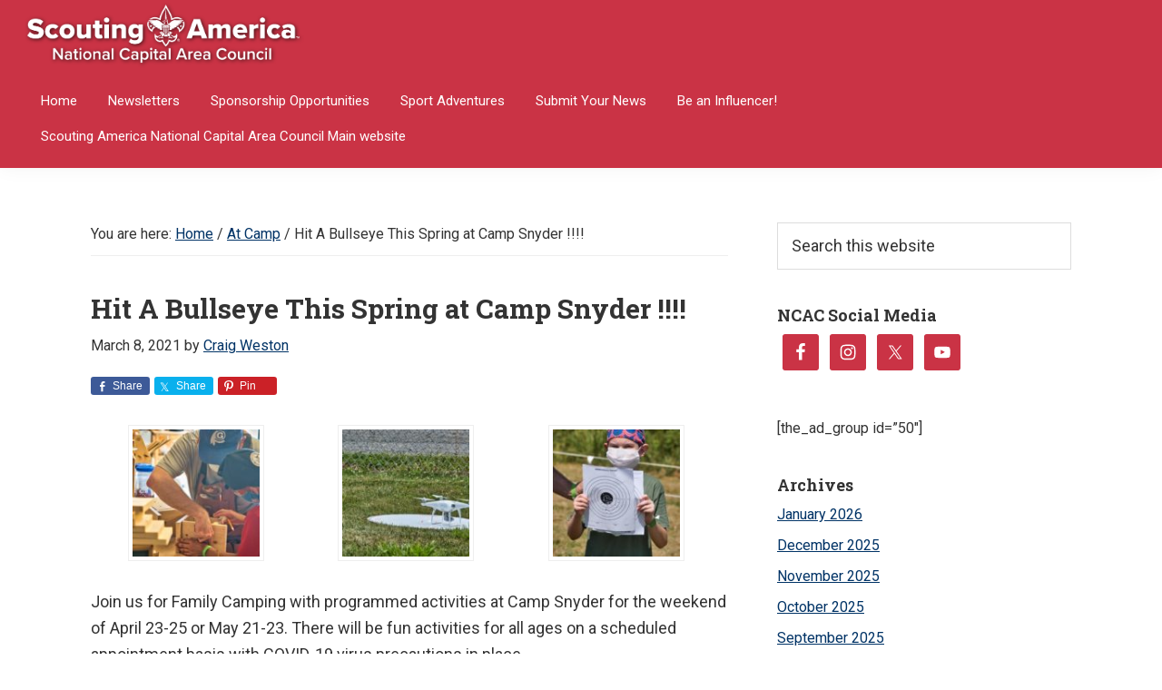

--- FILE ---
content_type: text/html; charset=UTF-8
request_url: https://weownadventure.com/hit-a-bullseye-this-spring-at-camp-snyder/
body_size: 18233
content:
<!DOCTYPE html>
<html lang="en-US" prefix="og: http://ogp.me/ns# fb: http://ogp.me/ns/fb#">
<head >
<meta charset="UTF-8" />
<meta name="viewport" content="width=device-width, initial-scale=1" />
<title>Hit A Bullseye This Spring at Camp Snyder !!!! – We Own Adventure</title>
<meta name='robots' content='max-image-preview:large' />

			<style type="text/css">
				.slide-excerpt { width: 50%; }
				.slide-excerpt { bottom: 0; }
				.slide-excerpt { right: 0; }
				.flexslider { max-width: 1080px; max-height: 450px; }
				.slide-image { max-height: 450px; }
			</style>
			<style type="text/css">
				@media only screen
				and (min-device-width : 320px)
				and (max-device-width : 480px) {
					.slide-excerpt { display: none !important; }
				}
			</style> <link rel='dns-prefetch' href='//www.googletagmanager.com' />
<link rel='dns-prefetch' href='//fonts.googleapis.com' />
<link rel="alternate" type="application/rss+xml" title="We Own Adventure &raquo; Feed" href="https://weownadventure.com/feed/" />
<link rel="alternate" type="application/rss+xml" title="We Own Adventure &raquo; Comments Feed" href="https://weownadventure.com/comments/feed/" />
<link rel="alternate" title="oEmbed (JSON)" type="application/json+oembed" href="https://weownadventure.com/wp-json/oembed/1.0/embed?url=https%3A%2F%2Fweownadventure.com%2Fhit-a-bullseye-this-spring-at-camp-snyder%2F" />
<link rel="alternate" title="oEmbed (XML)" type="text/xml+oembed" href="https://weownadventure.com/wp-json/oembed/1.0/embed?url=https%3A%2F%2Fweownadventure.com%2Fhit-a-bullseye-this-spring-at-camp-snyder%2F&#038;format=xml" />
<link rel="canonical" href="https://weownadventure.com/hit-a-bullseye-this-spring-at-camp-snyder/" />
		<!-- This site uses the Google Analytics by MonsterInsights plugin v9.11.0 - Using Analytics tracking - https://www.monsterinsights.com/ -->
							<script src="//www.googletagmanager.com/gtag/js?id=G-EMM5GKRVDK"  data-cfasync="false" data-wpfc-render="false" type="text/javascript" async></script>
			<script data-cfasync="false" data-wpfc-render="false" type="text/javascript">
				var mi_version = '9.11.0';
				var mi_track_user = true;
				var mi_no_track_reason = '';
								var MonsterInsightsDefaultLocations = {"page_location":"https:\/\/weownadventure.com\/hit-a-bullseye-this-spring-at-camp-snyder\/"};
								MonsterInsightsDefaultLocations.page_location = window.location.href;
								if ( typeof MonsterInsightsPrivacyGuardFilter === 'function' ) {
					var MonsterInsightsLocations = (typeof MonsterInsightsExcludeQuery === 'object') ? MonsterInsightsPrivacyGuardFilter( MonsterInsightsExcludeQuery ) : MonsterInsightsPrivacyGuardFilter( MonsterInsightsDefaultLocations );
				} else {
					var MonsterInsightsLocations = (typeof MonsterInsightsExcludeQuery === 'object') ? MonsterInsightsExcludeQuery : MonsterInsightsDefaultLocations;
				}

								var disableStrs = [
										'ga-disable-G-EMM5GKRVDK',
									];

				/* Function to detect opted out users */
				function __gtagTrackerIsOptedOut() {
					for (var index = 0; index < disableStrs.length; index++) {
						if (document.cookie.indexOf(disableStrs[index] + '=true') > -1) {
							return true;
						}
					}

					return false;
				}

				/* Disable tracking if the opt-out cookie exists. */
				if (__gtagTrackerIsOptedOut()) {
					for (var index = 0; index < disableStrs.length; index++) {
						window[disableStrs[index]] = true;
					}
				}

				/* Opt-out function */
				function __gtagTrackerOptout() {
					for (var index = 0; index < disableStrs.length; index++) {
						document.cookie = disableStrs[index] + '=true; expires=Thu, 31 Dec 2099 23:59:59 UTC; path=/';
						window[disableStrs[index]] = true;
					}
				}

				if ('undefined' === typeof gaOptout) {
					function gaOptout() {
						__gtagTrackerOptout();
					}
				}
								window.dataLayer = window.dataLayer || [];

				window.MonsterInsightsDualTracker = {
					helpers: {},
					trackers: {},
				};
				if (mi_track_user) {
					function __gtagDataLayer() {
						dataLayer.push(arguments);
					}

					function __gtagTracker(type, name, parameters) {
						if (!parameters) {
							parameters = {};
						}

						if (parameters.send_to) {
							__gtagDataLayer.apply(null, arguments);
							return;
						}

						if (type === 'event') {
														parameters.send_to = monsterinsights_frontend.v4_id;
							var hookName = name;
							if (typeof parameters['event_category'] !== 'undefined') {
								hookName = parameters['event_category'] + ':' + name;
							}

							if (typeof MonsterInsightsDualTracker.trackers[hookName] !== 'undefined') {
								MonsterInsightsDualTracker.trackers[hookName](parameters);
							} else {
								__gtagDataLayer('event', name, parameters);
							}
							
						} else {
							__gtagDataLayer.apply(null, arguments);
						}
					}

					__gtagTracker('js', new Date());
					__gtagTracker('set', {
						'developer_id.dZGIzZG': true,
											});
					if ( MonsterInsightsLocations.page_location ) {
						__gtagTracker('set', MonsterInsightsLocations);
					}
										__gtagTracker('config', 'G-EMM5GKRVDK', {"forceSSL":"true"} );
										window.gtag = __gtagTracker;										(function () {
						/* https://developers.google.com/analytics/devguides/collection/analyticsjs/ */
						/* ga and __gaTracker compatibility shim. */
						var noopfn = function () {
							return null;
						};
						var newtracker = function () {
							return new Tracker();
						};
						var Tracker = function () {
							return null;
						};
						var p = Tracker.prototype;
						p.get = noopfn;
						p.set = noopfn;
						p.send = function () {
							var args = Array.prototype.slice.call(arguments);
							args.unshift('send');
							__gaTracker.apply(null, args);
						};
						var __gaTracker = function () {
							var len = arguments.length;
							if (len === 0) {
								return;
							}
							var f = arguments[len - 1];
							if (typeof f !== 'object' || f === null || typeof f.hitCallback !== 'function') {
								if ('send' === arguments[0]) {
									var hitConverted, hitObject = false, action;
									if ('event' === arguments[1]) {
										if ('undefined' !== typeof arguments[3]) {
											hitObject = {
												'eventAction': arguments[3],
												'eventCategory': arguments[2],
												'eventLabel': arguments[4],
												'value': arguments[5] ? arguments[5] : 1,
											}
										}
									}
									if ('pageview' === arguments[1]) {
										if ('undefined' !== typeof arguments[2]) {
											hitObject = {
												'eventAction': 'page_view',
												'page_path': arguments[2],
											}
										}
									}
									if (typeof arguments[2] === 'object') {
										hitObject = arguments[2];
									}
									if (typeof arguments[5] === 'object') {
										Object.assign(hitObject, arguments[5]);
									}
									if ('undefined' !== typeof arguments[1].hitType) {
										hitObject = arguments[1];
										if ('pageview' === hitObject.hitType) {
											hitObject.eventAction = 'page_view';
										}
									}
									if (hitObject) {
										action = 'timing' === arguments[1].hitType ? 'timing_complete' : hitObject.eventAction;
										hitConverted = mapArgs(hitObject);
										__gtagTracker('event', action, hitConverted);
									}
								}
								return;
							}

							function mapArgs(args) {
								var arg, hit = {};
								var gaMap = {
									'eventCategory': 'event_category',
									'eventAction': 'event_action',
									'eventLabel': 'event_label',
									'eventValue': 'event_value',
									'nonInteraction': 'non_interaction',
									'timingCategory': 'event_category',
									'timingVar': 'name',
									'timingValue': 'value',
									'timingLabel': 'event_label',
									'page': 'page_path',
									'location': 'page_location',
									'title': 'page_title',
									'referrer' : 'page_referrer',
								};
								for (arg in args) {
																		if (!(!args.hasOwnProperty(arg) || !gaMap.hasOwnProperty(arg))) {
										hit[gaMap[arg]] = args[arg];
									} else {
										hit[arg] = args[arg];
									}
								}
								return hit;
							}

							try {
								f.hitCallback();
							} catch (ex) {
							}
						};
						__gaTracker.create = newtracker;
						__gaTracker.getByName = newtracker;
						__gaTracker.getAll = function () {
							return [];
						};
						__gaTracker.remove = noopfn;
						__gaTracker.loaded = true;
						window['__gaTracker'] = __gaTracker;
					})();
									} else {
										console.log("");
					(function () {
						function __gtagTracker() {
							return null;
						}

						window['__gtagTracker'] = __gtagTracker;
						window['gtag'] = __gtagTracker;
					})();
									}
			</script>
							<!-- / Google Analytics by MonsterInsights -->
		<style id='wp-img-auto-sizes-contain-inline-css' type='text/css'>
img:is([sizes=auto i],[sizes^="auto," i]){contain-intrinsic-size:3000px 1500px}
/*# sourceURL=wp-img-auto-sizes-contain-inline-css */
</style>
<link rel='stylesheet' id='genesis-simple-share-plugin-css-css' href='https://weownadventure.com/wp-content/plugins/genesis-simple-share/assets/css/share.min.css?ver=0.1.0' type='text/css' media='all' />
<link rel='stylesheet' id='genesis-simple-share-genericons-css-css' href='https://weownadventure.com/wp-content/plugins/genesis-simple-share/assets/css/genericons.min.css?ver=0.1.0' type='text/css' media='all' />
<link rel='stylesheet' id='genesis-elk-css' href='https://weownadventure.com/wp-content/themes/genesis-elk-master/style.css?ver=2.6.0' type='text/css' media='all' />
<style id='genesis-elk-inline-css' type='text/css'>


		a,
		.entry-title a:focus,
		.entry-title a:hover,
		.genesis-nav-menu a:focus,
		.genesis-nav-menu a:hover,
		.genesis-nav-menu .current-menu-item > a,
		.genesis-nav-menu .sub-menu .current-menu-item > a:focus,
		.genesis-nav-menu .sub-menu .current-menu-item > a:hover,
		.menu-toggle:focus,
		.menu-toggle:hover,
		.sub-menu-toggle:focus,
		.sub-menu-toggle:hover {
			color: #003366;
		}

		
		.wp-custom-logo .site-container .title-area {
			max-width: 300px;
		}
		
/*# sourceURL=genesis-elk-inline-css */
</style>
<style id='wp-emoji-styles-inline-css' type='text/css'>

	img.wp-smiley, img.emoji {
		display: inline !important;
		border: none !important;
		box-shadow: none !important;
		height: 1em !important;
		width: 1em !important;
		margin: 0 0.07em !important;
		vertical-align: -0.1em !important;
		background: none !important;
		padding: 0 !important;
	}
/*# sourceURL=wp-emoji-styles-inline-css */
</style>
<style id='wp-block-library-inline-css' type='text/css'>
:root{--wp-block-synced-color:#7a00df;--wp-block-synced-color--rgb:122,0,223;--wp-bound-block-color:var(--wp-block-synced-color);--wp-editor-canvas-background:#ddd;--wp-admin-theme-color:#007cba;--wp-admin-theme-color--rgb:0,124,186;--wp-admin-theme-color-darker-10:#006ba1;--wp-admin-theme-color-darker-10--rgb:0,107,160.5;--wp-admin-theme-color-darker-20:#005a87;--wp-admin-theme-color-darker-20--rgb:0,90,135;--wp-admin-border-width-focus:2px}@media (min-resolution:192dpi){:root{--wp-admin-border-width-focus:1.5px}}.wp-element-button{cursor:pointer}:root .has-very-light-gray-background-color{background-color:#eee}:root .has-very-dark-gray-background-color{background-color:#313131}:root .has-very-light-gray-color{color:#eee}:root .has-very-dark-gray-color{color:#313131}:root .has-vivid-green-cyan-to-vivid-cyan-blue-gradient-background{background:linear-gradient(135deg,#00d084,#0693e3)}:root .has-purple-crush-gradient-background{background:linear-gradient(135deg,#34e2e4,#4721fb 50%,#ab1dfe)}:root .has-hazy-dawn-gradient-background{background:linear-gradient(135deg,#faaca8,#dad0ec)}:root .has-subdued-olive-gradient-background{background:linear-gradient(135deg,#fafae1,#67a671)}:root .has-atomic-cream-gradient-background{background:linear-gradient(135deg,#fdd79a,#004a59)}:root .has-nightshade-gradient-background{background:linear-gradient(135deg,#330968,#31cdcf)}:root .has-midnight-gradient-background{background:linear-gradient(135deg,#020381,#2874fc)}:root{--wp--preset--font-size--normal:16px;--wp--preset--font-size--huge:42px}.has-regular-font-size{font-size:1em}.has-larger-font-size{font-size:2.625em}.has-normal-font-size{font-size:var(--wp--preset--font-size--normal)}.has-huge-font-size{font-size:var(--wp--preset--font-size--huge)}.has-text-align-center{text-align:center}.has-text-align-left{text-align:left}.has-text-align-right{text-align:right}.has-fit-text{white-space:nowrap!important}#end-resizable-editor-section{display:none}.aligncenter{clear:both}.items-justified-left{justify-content:flex-start}.items-justified-center{justify-content:center}.items-justified-right{justify-content:flex-end}.items-justified-space-between{justify-content:space-between}.screen-reader-text{border:0;clip-path:inset(50%);height:1px;margin:-1px;overflow:hidden;padding:0;position:absolute;width:1px;word-wrap:normal!important}.screen-reader-text:focus{background-color:#ddd;clip-path:none;color:#444;display:block;font-size:1em;height:auto;left:5px;line-height:normal;padding:15px 23px 14px;text-decoration:none;top:5px;width:auto;z-index:100000}html :where(.has-border-color){border-style:solid}html :where([style*=border-top-color]){border-top-style:solid}html :where([style*=border-right-color]){border-right-style:solid}html :where([style*=border-bottom-color]){border-bottom-style:solid}html :where([style*=border-left-color]){border-left-style:solid}html :where([style*=border-width]){border-style:solid}html :where([style*=border-top-width]){border-top-style:solid}html :where([style*=border-right-width]){border-right-style:solid}html :where([style*=border-bottom-width]){border-bottom-style:solid}html :where([style*=border-left-width]){border-left-style:solid}html :where(img[class*=wp-image-]){height:auto;max-width:100%}:where(figure){margin:0 0 1em}html :where(.is-position-sticky){--wp-admin--admin-bar--position-offset:var(--wp-admin--admin-bar--height,0px)}@media screen and (max-width:600px){html :where(.is-position-sticky){--wp-admin--admin-bar--position-offset:0px}}

/*# sourceURL=wp-block-library-inline-css */
</style><style id='global-styles-inline-css' type='text/css'>
:root{--wp--preset--aspect-ratio--square: 1;--wp--preset--aspect-ratio--4-3: 4/3;--wp--preset--aspect-ratio--3-4: 3/4;--wp--preset--aspect-ratio--3-2: 3/2;--wp--preset--aspect-ratio--2-3: 2/3;--wp--preset--aspect-ratio--16-9: 16/9;--wp--preset--aspect-ratio--9-16: 9/16;--wp--preset--color--black: #000000;--wp--preset--color--cyan-bluish-gray: #abb8c3;--wp--preset--color--white: #ffffff;--wp--preset--color--pale-pink: #f78da7;--wp--preset--color--vivid-red: #cf2e2e;--wp--preset--color--luminous-vivid-orange: #ff6900;--wp--preset--color--luminous-vivid-amber: #fcb900;--wp--preset--color--light-green-cyan: #7bdcb5;--wp--preset--color--vivid-green-cyan: #00d084;--wp--preset--color--pale-cyan-blue: #8ed1fc;--wp--preset--color--vivid-cyan-blue: #0693e3;--wp--preset--color--vivid-purple: #9b51e0;--wp--preset--gradient--vivid-cyan-blue-to-vivid-purple: linear-gradient(135deg,rgb(6,147,227) 0%,rgb(155,81,224) 100%);--wp--preset--gradient--light-green-cyan-to-vivid-green-cyan: linear-gradient(135deg,rgb(122,220,180) 0%,rgb(0,208,130) 100%);--wp--preset--gradient--luminous-vivid-amber-to-luminous-vivid-orange: linear-gradient(135deg,rgb(252,185,0) 0%,rgb(255,105,0) 100%);--wp--preset--gradient--luminous-vivid-orange-to-vivid-red: linear-gradient(135deg,rgb(255,105,0) 0%,rgb(207,46,46) 100%);--wp--preset--gradient--very-light-gray-to-cyan-bluish-gray: linear-gradient(135deg,rgb(238,238,238) 0%,rgb(169,184,195) 100%);--wp--preset--gradient--cool-to-warm-spectrum: linear-gradient(135deg,rgb(74,234,220) 0%,rgb(151,120,209) 20%,rgb(207,42,186) 40%,rgb(238,44,130) 60%,rgb(251,105,98) 80%,rgb(254,248,76) 100%);--wp--preset--gradient--blush-light-purple: linear-gradient(135deg,rgb(255,206,236) 0%,rgb(152,150,240) 100%);--wp--preset--gradient--blush-bordeaux: linear-gradient(135deg,rgb(254,205,165) 0%,rgb(254,45,45) 50%,rgb(107,0,62) 100%);--wp--preset--gradient--luminous-dusk: linear-gradient(135deg,rgb(255,203,112) 0%,rgb(199,81,192) 50%,rgb(65,88,208) 100%);--wp--preset--gradient--pale-ocean: linear-gradient(135deg,rgb(255,245,203) 0%,rgb(182,227,212) 50%,rgb(51,167,181) 100%);--wp--preset--gradient--electric-grass: linear-gradient(135deg,rgb(202,248,128) 0%,rgb(113,206,126) 100%);--wp--preset--gradient--midnight: linear-gradient(135deg,rgb(2,3,129) 0%,rgb(40,116,252) 100%);--wp--preset--font-size--small: 13px;--wp--preset--font-size--medium: 20px;--wp--preset--font-size--large: 36px;--wp--preset--font-size--x-large: 42px;--wp--preset--spacing--20: 0.44rem;--wp--preset--spacing--30: 0.67rem;--wp--preset--spacing--40: 1rem;--wp--preset--spacing--50: 1.5rem;--wp--preset--spacing--60: 2.25rem;--wp--preset--spacing--70: 3.38rem;--wp--preset--spacing--80: 5.06rem;--wp--preset--shadow--natural: 6px 6px 9px rgba(0, 0, 0, 0.2);--wp--preset--shadow--deep: 12px 12px 50px rgba(0, 0, 0, 0.4);--wp--preset--shadow--sharp: 6px 6px 0px rgba(0, 0, 0, 0.2);--wp--preset--shadow--outlined: 6px 6px 0px -3px rgb(255, 255, 255), 6px 6px rgb(0, 0, 0);--wp--preset--shadow--crisp: 6px 6px 0px rgb(0, 0, 0);}:where(.is-layout-flex){gap: 0.5em;}:where(.is-layout-grid){gap: 0.5em;}body .is-layout-flex{display: flex;}.is-layout-flex{flex-wrap: wrap;align-items: center;}.is-layout-flex > :is(*, div){margin: 0;}body .is-layout-grid{display: grid;}.is-layout-grid > :is(*, div){margin: 0;}:where(.wp-block-columns.is-layout-flex){gap: 2em;}:where(.wp-block-columns.is-layout-grid){gap: 2em;}:where(.wp-block-post-template.is-layout-flex){gap: 1.25em;}:where(.wp-block-post-template.is-layout-grid){gap: 1.25em;}.has-black-color{color: var(--wp--preset--color--black) !important;}.has-cyan-bluish-gray-color{color: var(--wp--preset--color--cyan-bluish-gray) !important;}.has-white-color{color: var(--wp--preset--color--white) !important;}.has-pale-pink-color{color: var(--wp--preset--color--pale-pink) !important;}.has-vivid-red-color{color: var(--wp--preset--color--vivid-red) !important;}.has-luminous-vivid-orange-color{color: var(--wp--preset--color--luminous-vivid-orange) !important;}.has-luminous-vivid-amber-color{color: var(--wp--preset--color--luminous-vivid-amber) !important;}.has-light-green-cyan-color{color: var(--wp--preset--color--light-green-cyan) !important;}.has-vivid-green-cyan-color{color: var(--wp--preset--color--vivid-green-cyan) !important;}.has-pale-cyan-blue-color{color: var(--wp--preset--color--pale-cyan-blue) !important;}.has-vivid-cyan-blue-color{color: var(--wp--preset--color--vivid-cyan-blue) !important;}.has-vivid-purple-color{color: var(--wp--preset--color--vivid-purple) !important;}.has-black-background-color{background-color: var(--wp--preset--color--black) !important;}.has-cyan-bluish-gray-background-color{background-color: var(--wp--preset--color--cyan-bluish-gray) !important;}.has-white-background-color{background-color: var(--wp--preset--color--white) !important;}.has-pale-pink-background-color{background-color: var(--wp--preset--color--pale-pink) !important;}.has-vivid-red-background-color{background-color: var(--wp--preset--color--vivid-red) !important;}.has-luminous-vivid-orange-background-color{background-color: var(--wp--preset--color--luminous-vivid-orange) !important;}.has-luminous-vivid-amber-background-color{background-color: var(--wp--preset--color--luminous-vivid-amber) !important;}.has-light-green-cyan-background-color{background-color: var(--wp--preset--color--light-green-cyan) !important;}.has-vivid-green-cyan-background-color{background-color: var(--wp--preset--color--vivid-green-cyan) !important;}.has-pale-cyan-blue-background-color{background-color: var(--wp--preset--color--pale-cyan-blue) !important;}.has-vivid-cyan-blue-background-color{background-color: var(--wp--preset--color--vivid-cyan-blue) !important;}.has-vivid-purple-background-color{background-color: var(--wp--preset--color--vivid-purple) !important;}.has-black-border-color{border-color: var(--wp--preset--color--black) !important;}.has-cyan-bluish-gray-border-color{border-color: var(--wp--preset--color--cyan-bluish-gray) !important;}.has-white-border-color{border-color: var(--wp--preset--color--white) !important;}.has-pale-pink-border-color{border-color: var(--wp--preset--color--pale-pink) !important;}.has-vivid-red-border-color{border-color: var(--wp--preset--color--vivid-red) !important;}.has-luminous-vivid-orange-border-color{border-color: var(--wp--preset--color--luminous-vivid-orange) !important;}.has-luminous-vivid-amber-border-color{border-color: var(--wp--preset--color--luminous-vivid-amber) !important;}.has-light-green-cyan-border-color{border-color: var(--wp--preset--color--light-green-cyan) !important;}.has-vivid-green-cyan-border-color{border-color: var(--wp--preset--color--vivid-green-cyan) !important;}.has-pale-cyan-blue-border-color{border-color: var(--wp--preset--color--pale-cyan-blue) !important;}.has-vivid-cyan-blue-border-color{border-color: var(--wp--preset--color--vivid-cyan-blue) !important;}.has-vivid-purple-border-color{border-color: var(--wp--preset--color--vivid-purple) !important;}.has-vivid-cyan-blue-to-vivid-purple-gradient-background{background: var(--wp--preset--gradient--vivid-cyan-blue-to-vivid-purple) !important;}.has-light-green-cyan-to-vivid-green-cyan-gradient-background{background: var(--wp--preset--gradient--light-green-cyan-to-vivid-green-cyan) !important;}.has-luminous-vivid-amber-to-luminous-vivid-orange-gradient-background{background: var(--wp--preset--gradient--luminous-vivid-amber-to-luminous-vivid-orange) !important;}.has-luminous-vivid-orange-to-vivid-red-gradient-background{background: var(--wp--preset--gradient--luminous-vivid-orange-to-vivid-red) !important;}.has-very-light-gray-to-cyan-bluish-gray-gradient-background{background: var(--wp--preset--gradient--very-light-gray-to-cyan-bluish-gray) !important;}.has-cool-to-warm-spectrum-gradient-background{background: var(--wp--preset--gradient--cool-to-warm-spectrum) !important;}.has-blush-light-purple-gradient-background{background: var(--wp--preset--gradient--blush-light-purple) !important;}.has-blush-bordeaux-gradient-background{background: var(--wp--preset--gradient--blush-bordeaux) !important;}.has-luminous-dusk-gradient-background{background: var(--wp--preset--gradient--luminous-dusk) !important;}.has-pale-ocean-gradient-background{background: var(--wp--preset--gradient--pale-ocean) !important;}.has-electric-grass-gradient-background{background: var(--wp--preset--gradient--electric-grass) !important;}.has-midnight-gradient-background{background: var(--wp--preset--gradient--midnight) !important;}.has-small-font-size{font-size: var(--wp--preset--font-size--small) !important;}.has-medium-font-size{font-size: var(--wp--preset--font-size--medium) !important;}.has-large-font-size{font-size: var(--wp--preset--font-size--large) !important;}.has-x-large-font-size{font-size: var(--wp--preset--font-size--x-large) !important;}
/*# sourceURL=global-styles-inline-css */
</style>

<style id='classic-theme-styles-inline-css' type='text/css'>
/*! This file is auto-generated */
.wp-block-button__link{color:#fff;background-color:#32373c;border-radius:9999px;box-shadow:none;text-decoration:none;padding:calc(.667em + 2px) calc(1.333em + 2px);font-size:1.125em}.wp-block-file__button{background:#32373c;color:#fff;text-decoration:none}
/*# sourceURL=/wp-includes/css/classic-themes.min.css */
</style>
<link rel='stylesheet' id='contact-form-7-css' href='https://weownadventure.com/wp-content/plugins/contact-form-7/includes/css/styles.css?ver=6.1.4' type='text/css' media='all' />
<link rel='stylesheet' id='foobox-free-min-css' href='https://weownadventure.com/wp-content/plugins/foobox-image-lightbox/free/css/foobox.free.min.css?ver=2.7.35' type='text/css' media='all' />
<link rel='stylesheet' id='same-category-posts-css' href='https://weownadventure.com/wp-content/plugins/same-category-posts/same-category-posts.css?ver=6.9' type='text/css' media='all' />
<link rel='stylesheet' id='slick-style-css' href='https://weownadventure.com/wp-content/plugins/smart-post-grid/js/slick/slick.css?ver=6.9' type='text/css' media='all' />
<link rel='stylesheet' id='slick-theme-css' href='https://weownadventure.com/wp-content/plugins/smart-post-grid/js/slick/slick-theme.css?ver=6.9' type='text/css' media='all' />
<link rel='stylesheet' id='spg_css-css' href='https://weownadventure.com/wp-content/plugins/smart-post-grid//css/style.css?ver=6.9' type='text/css' media='all' />
<link rel='stylesheet' id='usp_style-css' href='https://weownadventure.com/wp-content/plugins/user-submitted-posts/resources/usp.css?ver=20251210' type='text/css' media='all' />
<link rel='stylesheet' id='genesis-elk-fonts-css' href='//fonts.googleapis.com/css?family=Source+Sans+Pro%3A400%2C400i%2C600%2C700&#038;ver=2.6.0' type='text/css' media='all' />
<link rel='stylesheet' id='dashicons-css' href='https://weownadventure.com/wp-includes/css/dashicons.min.css?ver=6.9' type='text/css' media='all' />
<link rel='stylesheet' id='styles-css' href='https://weownadventure.com/wp-content/themes/genesis-elk-master/css/styles.css?ver=1.1' type='text/css' media='all' />
<link rel='stylesheet' id='simple-social-icons-font-css' href='https://weownadventure.com/wp-content/plugins/simple-social-icons/css/style.css?ver=4.0.0' type='text/css' media='all' />
<link rel='stylesheet' id='slider_styles-css' href='https://weownadventure.com/wp-content/plugins/genesis-responsive-slider/assets/style.css?ver=1.0.1' type='text/css' media='all' />
<script type="text/javascript" src="https://weownadventure.com/wp-includes/js/jquery/jquery.min.js?ver=3.7.1" id="jquery-core-js"></script>
<script type="text/javascript" src="https://weownadventure.com/wp-includes/js/jquery/jquery-migrate.min.js?ver=3.4.1" id="jquery-migrate-js"></script>
<script type="text/javascript" src="https://weownadventure.com/wp-content/plugins/genesis-simple-share/assets/js/sharrre/jquery.sharrre.min.js?ver=0.1.0" id="genesis-simple-share-plugin-js-js"></script>
<script type="text/javascript" src="https://weownadventure.com/wp-content/plugins/genesis-simple-share/assets/js/waypoints.min.js?ver=0.1.0" id="genesis-simple-share-waypoint-js-js"></script>
<script type="text/javascript" src="https://weownadventure.com/wp-content/plugins/google-analytics-for-wordpress/assets/js/frontend-gtag.min.js?ver=9.11.0" id="monsterinsights-frontend-script-js" async="async" data-wp-strategy="async"></script>
<script data-cfasync="false" data-wpfc-render="false" type="text/javascript" id='monsterinsights-frontend-script-js-extra'>/* <![CDATA[ */
var monsterinsights_frontend = {"js_events_tracking":"true","download_extensions":"doc,pdf,ppt,zip,xls,docx,pptx,xlsx","inbound_paths":"[]","home_url":"https:\/\/weownadventure.com","hash_tracking":"false","v4_id":"G-EMM5GKRVDK"};/* ]]> */
</script>
<script type="text/javascript" src="https://weownadventure.com/wp-content/plugins/related-posts-thumbnails/assets/js/front.min.js?ver=4.3.1" id="rpt_front_style-js"></script>
<script type="text/javascript" src="https://weownadventure.com/wp-content/plugins/related-posts-thumbnails/assets/js/lazy-load.js?ver=4.3.1" id="rpt-lazy-load-js"></script>
<script type="text/javascript" src="https://weownadventure.com/wp-content/plugins/user-submitted-posts/resources/jquery.cookie.js?ver=20251210" id="usp_cookie-js"></script>
<script type="text/javascript" src="https://weownadventure.com/wp-content/plugins/user-submitted-posts/resources/jquery.parsley.min.js?ver=20251210" id="usp_parsley-js"></script>
<script type="text/javascript" id="usp_core-js-before">
/* <![CDATA[ */
var usp_custom_field = "usp_author_info"; var usp_custom_field_2 = ""; var usp_custom_checkbox = "usp_custom_checkbox"; var usp_case_sensitivity = "false"; var usp_min_images = 0; var usp_max_images = 6; var usp_parsley_error = "Incorrect response."; var usp_multiple_cats = 0; var usp_existing_tags = 0; var usp_recaptcha_disp = "hide"; var usp_recaptcha_vers = "2"; var usp_recaptcha_key = ""; var challenge_nonce = "1d15e67dff"; var ajax_url = "https:\/\/weownadventure.com\/wp-admin\/admin-ajax.php"; 
//# sourceURL=usp_core-js-before
/* ]]> */
</script>
<script type="text/javascript" src="https://weownadventure.com/wp-content/plugins/user-submitted-posts/resources/jquery.usp.core.js?ver=20251210" id="usp_core-js"></script>
<script type="text/javascript" id="foobox-free-min-js-before">
/* <![CDATA[ */
/* Run FooBox FREE (v2.7.35) */
var FOOBOX = window.FOOBOX = {
	ready: true,
	disableOthers: false,
	o: {wordpress: { enabled: true }, countMessage:'image %index of %total', captions: { dataTitle: ["captionTitle","title"], dataDesc: ["captionDesc","description"] }, rel: '', excludes:'.fbx-link,.nofoobox,.nolightbox,a[href*="pinterest.com/pin/create/button/"]', affiliate : { enabled: false }},
	selectors: [
		".foogallery-container.foogallery-lightbox-foobox", ".foogallery-container.foogallery-lightbox-foobox-free", ".gallery", ".wp-block-gallery", ".wp-caption", ".wp-block-image", "a:has(img[class*=wp-image-])", ".foobox"
	],
	pre: function( $ ){
		// Custom JavaScript (Pre)
		
	},
	post: function( $ ){
		// Custom JavaScript (Post)
		
		// Custom Captions Code
		
	},
	custom: function( $ ){
		// Custom Extra JS
		
	}
};
//# sourceURL=foobox-free-min-js-before
/* ]]> */
</script>
<script type="text/javascript" src="https://weownadventure.com/wp-content/plugins/foobox-image-lightbox/free/js/foobox.free.min.js?ver=2.7.35" id="foobox-free-min-js"></script>

<!-- Google tag (gtag.js) snippet added by Site Kit -->
<!-- Google Analytics snippet added by Site Kit -->
<script type="text/javascript" src="https://www.googletagmanager.com/gtag/js?id=GT-KFNT994" id="google_gtagjs-js" async></script>
<script type="text/javascript" id="google_gtagjs-js-after">
/* <![CDATA[ */
window.dataLayer = window.dataLayer || [];function gtag(){dataLayer.push(arguments);}
gtag("set","linker",{"domains":["weownadventure.com"]});
gtag("js", new Date());
gtag("set", "developer_id.dZTNiMT", true);
gtag("config", "GT-KFNT994");
 window._googlesitekit = window._googlesitekit || {}; window._googlesitekit.throttledEvents = []; window._googlesitekit.gtagEvent = (name, data) => { var key = JSON.stringify( { name, data } ); if ( !! window._googlesitekit.throttledEvents[ key ] ) { return; } window._googlesitekit.throttledEvents[ key ] = true; setTimeout( () => { delete window._googlesitekit.throttledEvents[ key ]; }, 5 ); gtag( "event", name, { ...data, event_source: "site-kit" } ); }; 
//# sourceURL=google_gtagjs-js-after
/* ]]> */
</script>
<link rel="https://api.w.org/" href="https://weownadventure.com/wp-json/" /><link rel="alternate" title="JSON" type="application/json" href="https://weownadventure.com/wp-json/wp/v2/posts/4245" /><link rel="EditURI" type="application/rsd+xml" title="RSD" href="https://weownadventure.com/xmlrpc.php?rsd" />
        <script>
            var errorQueue = [];
            let timeout;

            var errorMessage = '';


            function isBot() {
                const bots = ['crawler', 'spider', 'baidu', 'duckduckgo', 'bot', 'googlebot', 'bingbot', 'facebook', 'slurp', 'twitter', 'yahoo'];
                const userAgent = navigator.userAgent.toLowerCase();
                return bots.some(bot => userAgent.includes(bot));
            }

            /*
            window.onerror = function(msg, url, line) {
            // window.addEventListener('error', function(event) {
                console.error("Linha 600");

                var errorMessage = [
                    'Message: ' + msg,
                    'URL: ' + url,
                    'Line: ' + line
                ].join(' - ');
                */


            // Captura erros síncronos e alguns assíncronos
            window.addEventListener('error', function(event) {
                var msg = event.message;
                if (msg === "Script error.") {
                    console.error("Script error detected - maybe problem cross-origin");
                    return;
                }
                errorMessage = [
                    'Message: ' + msg,
                    'URL: ' + event.filename,
                    'Line: ' + event.lineno
                ].join(' - ');
                if (isBot()) {
                    return;
                }
                errorQueue.push(errorMessage);
                handleErrorQueue();
            });

            // Captura rejeições de promessas
            window.addEventListener('unhandledrejection', function(event) {
                errorMessage = 'Promise Rejection: ' + (event.reason || 'Unknown reason');
                if (isBot()) {
                    return;
                }
                errorQueue.push(errorMessage);
                handleErrorQueue();
            });

            // Função auxiliar para gerenciar a fila de erros
            function handleErrorQueue() {
                if (errorQueue.length >= 5) {
                    sendErrorsToServer();
                } else {
                    clearTimeout(timeout);
                    timeout = setTimeout(sendErrorsToServer, 5000);
                }
            }





            function sendErrorsToServer() {
                if (errorQueue.length > 0) {
                    var message;
                    if (errorQueue.length === 1) {
                        // Se houver apenas um erro, mantenha o formato atual
                        message = errorQueue[0];
                    } else {
                        // Se houver múltiplos erros, use quebras de linha para separá-los
                        message = errorQueue.join('\n\n');
                    }
                    var xhr = new XMLHttpRequest();
                    var nonce = 'cb108a35a8';
                    var ajaxurl = 'https://weownadventure.com/wp-admin/admin-ajax.php?action=bill_minozzi_js_error_catched&_wpnonce=cb108a35a8';
                    xhr.open('POST', encodeURI(ajaxurl));
                    xhr.setRequestHeader('Content-Type', 'application/x-www-form-urlencoded');
                    xhr.onload = function() {
                        if (xhr.status === 200) {
                            // console.log('Success:', xhr.responseText);
                        } else {
                            console.log('Error:', xhr.status);
                        }
                    };
                    xhr.onerror = function() {
                        console.error('Request failed');
                    };
                    xhr.send('action=bill_minozzi_js_error_catched&_wpnonce=' + nonce + '&bill_js_error_catched=' + encodeURIComponent(message));
                    errorQueue = []; // Limpa a fila de erros após o envio
                }
            }

            function sendErrorsToServer() {
                if (errorQueue.length > 0) {
                    var message = errorQueue.join(' | ');
                    //console.error(message);
                    var xhr = new XMLHttpRequest();
                    var nonce = 'cb108a35a8';
                    var ajaxurl = 'https://weownadventure.com/wp-admin/admin-ajax.php?action=bill_minozzi_js_error_catched&_wpnonce=cb108a35a8'; // No need to esc_js here
                    xhr.open('POST', encodeURI(ajaxurl));
                    xhr.setRequestHeader('Content-Type', 'application/x-www-form-urlencoded');
                    xhr.onload = function() {
                        if (xhr.status === 200) {
                            //console.log('Success:::', xhr.responseText);
                        } else {
                            console.log('Error:', xhr.status);
                        }
                    };
                    xhr.onerror = function() {
                        console.error('Request failed');
                    };
                    xhr.send('action=bill_minozzi_js_error_catched&_wpnonce=' + nonce + '&bill_js_error_catched=' + encodeURIComponent(message));
                    errorQueue = []; // Clear the error queue after sending
                }
            }

            function sendErrorsToServer() {
                if (errorQueue.length > 0) {
                    var message = errorQueue.join('\n\n'); // Usa duas quebras de linha como separador
                    var xhr = new XMLHttpRequest();
                    var nonce = 'cb108a35a8';
                    var ajaxurl = 'https://weownadventure.com/wp-admin/admin-ajax.php?action=bill_minozzi_js_error_catched&_wpnonce=cb108a35a8';
                    xhr.open('POST', encodeURI(ajaxurl));
                    xhr.setRequestHeader('Content-Type', 'application/x-www-form-urlencoded');
                    xhr.onload = function() {
                        if (xhr.status === 200) {
                            // console.log('Success:', xhr.responseText);
                        } else {
                            console.log('Error:', xhr.status);
                        }
                    };
                    xhr.onerror = function() {
                        console.error('Request failed');
                    };
                    xhr.send('action=bill_minozzi_js_error_catched&_wpnonce=' + nonce + '&bill_js_error_catched=' + encodeURIComponent(message));
                    errorQueue = []; // Limpa a fila de erros após o envio
                }
            }
            window.addEventListener('beforeunload', sendErrorsToServer);
        </script>
<meta name="generator" content="Site Kit by Google 1.168.0" />        <style type="text/css" id="pf-main-css">
            
				@media screen {
					.printfriendly {
						z-index: 1000; position: relative
					}
					.printfriendly a, .printfriendly a:link, .printfriendly a:visited, .printfriendly a:hover, .printfriendly a:active {
						font-weight: 600;
						cursor: pointer;
						text-decoration: none;
						border: none;
						-webkit-box-shadow: none;
						-moz-box-shadow: none;
						box-shadow: none;
						outline:none;
						font-size: 14px !important;
						color: #3AAA11 !important;
					}
					.printfriendly.pf-alignleft {
						float: left;
					}
					.printfriendly.pf-alignright {
						float: right;
					}
					.printfriendly.pf-aligncenter {
						justify-content: center;
						display: flex; align-items: center;
					}
				}

				.pf-button-img {
					border: none;
					-webkit-box-shadow: none;
					-moz-box-shadow: none;
					box-shadow: none;
					padding: 0;
					margin: 0;
					display: inline;
					vertical-align: middle;
				}

				img.pf-button-img + .pf-button-text {
					margin-left: 6px;
				}

				@media print {
					.printfriendly {
						display: none;
					}
				}
				        </style>

            
        <style type="text/css" id="pf-excerpt-styles">
          .pf-button.pf-button-excerpt {
              display: none;
           }
        </style>

                    <style>
            #related_posts_thumbnails li {
                border-right: 1px solid #dddddd;
                background-color: #ffffff            }

            #related_posts_thumbnails li:hover {
                background-color: #eeeeee;
            }

            .relpost_content {
                font-size: 18px;
                color: #333333;
            }

            .relpost-block-single {
                background-color: #ffffff;
                border-right: 1px solid #dddddd;
                border-left: 1px solid #dddddd;
                margin-right: -1px;
            }

            .relpost-block-single:hover {
                background-color: #eeeeee;
            }
        </style>

        <!-- Global site tag (gtag.js) - Google Analytics -->
<script async src="https://www.googletagmanager.com/gtag/js?id=UA-127756488-1"></script>
<script>
  window.dataLayer = window.dataLayer || [];
  function gtag(){dataLayer.push(arguments);}
  gtag('js', new Date());

  gtag('config', 'UA-127756488-1');
</script>
<meta name="google-site-verification" content="VUIWc8EViWYDye6fMXnykjSxtzZMaiCC2EjuEjSmfCI"><link rel="icon" href="https://weownadventure.com/wp-content/uploads/2021/09/cropped-WOA-Icon-32x32.png" sizes="32x32" />
<link rel="icon" href="https://weownadventure.com/wp-content/uploads/2021/09/cropped-WOA-Icon-192x192.png" sizes="192x192" />
<link rel="apple-touch-icon" href="https://weownadventure.com/wp-content/uploads/2021/09/cropped-WOA-Icon-180x180.png" />
<meta name="msapplication-TileImage" content="https://weownadventure.com/wp-content/uploads/2021/09/cropped-WOA-Icon-270x270.png" />
		<style type="text/css" id="wp-custom-css">
			#categories-12 .cat-item-8 {
	display: none;
}
.printfriendly.pf-alignleft {
    float: none;
    margin: 0;
}
#categories-13 > div > ul > li {
	display: none;
}
.full-width-content main#genesis-content {
    width: 100%;
}
#categories-13 > div > ul > li.cat-item-8 {
	display: block !important;
}
.scb-col-item.col-md-4 {
    width: 33.33%;
    float: left;
    padding: 0 10px;
}
.scb-col-item.col-md-4 .scb-item {
    border: 1px solid #eee;
    background-color: #003366;
}
.scb-col-item.col-md-4 .scb-item .item-content {
    padding: 0 10px 10px;
}
.scb-col-item.col-md-4 .scb-item .printfriendly.pf-alignleft {
    display: none;
}
.scb-item .item-thumbnail {
    max-height: 182px;
}
body:not(.search) .sidebar #categories-8 {
	display: none;
}

#text-7 img,
.weown-widget img {
	border: 2px solid #ccc;
}

.home .featuredpost p {
	line-height: 1.25em !important;
	font-size: 16px;
}

.after-entry.widget-area {
	padding: 20px 0;
	box-shadow: none;
}

li.same-category-post-item {
	margin: 0;
	border-bottom: 0;
}

li.same-category-post-item p.post-date {
	display: inline;
	padding-left: 4px;
}

.widget_media_image {
	display: none;
}

.author-description {
	margin-bottom: 0;
}

.author-description h1 {
  font-size: 1.5em;	
}

.author-description:after {
	content: "Recent Posts by this Author:";
	display: block;
	font-size: 1.125em;
	font-weight: bold;
	margin: 30px 0 15px;
}

.menu-toggle {
	color: #fad519
}
div#usp-submit:after {
	content: "By submitting the content in the form above I am affirming that I have rights to use this content and give permission to NCAC to use on their website and social media.";
	display: block;
	font-size: 14px;
	font-style: italic;
	margin-top: 8px;
}

.ad-ldrbd-home {
	margin: 0 auto;
	text-align: center;
}
@media(min-width: 1024px){
	.home .featuredpost article a.alignnone{
		height: 190px;
	}	
}
@media(max-width: 1023px){
.scb-col-item.col-md-4 {
    width: 50%;
}
	.home .featuredpost article a.alignnone {
    height: 170px;
}
	body.home .featuredpost .widget-wrap > article > a {
    display: block !important;
}
}
.home .featuredpost article img {
    object-fit: cover;
}

.home .featuredpost article img {
    min-height: 100%;
    transform: inherit;
    -webkit-transform: inherit;
    top: 0;
    left: 0;
}
.home .wrap > .featuredpost:first-child article img {
    top: 65%;
    left: 50%;
}

a.scb-filter-1-btn.font-nav {
    display: none;
}
@media(max-width: 767px){
.scb-col-item.col-md-4 {
    width: 100%;
}
}		</style>
		
<!-- START - Open Graph and Twitter Card Tags 3.3.7 -->
 <!-- Facebook Open Graph -->
  <meta property="og:locale" content="en_US"/>
  <meta property="og:site_name" content="We Own Adventure"/>
  <meta property="og:title" content="Hit A Bullseye This Spring at Camp Snyder !!!!"/>
  <meta property="og:url" content="https://weownadventure.com/hit-a-bullseye-this-spring-at-camp-snyder/"/>
  <meta property="og:type" content="article"/>
  <meta property="og:description" content="Join us for Family Camping with programmed activities at Camp Snyder for the weekend of April 23-25 or May 21-23. There will be fun activities for all ages on a scheduled appointment basis with COVID-19 virus precautions in place.

Make your own schedule by picking from a range of activities, from"/>
  <meta property="og:image" content="https://weownadventure.com/wp-content/uploads/2021/03/BB-Guns-0.jpeg"/>
  <meta property="og:image:url" content="https://weownadventure.com/wp-content/uploads/2021/03/BB-Guns-0.jpeg"/>
  <meta property="og:image:secure_url" content="https://weownadventure.com/wp-content/uploads/2021/03/BB-Guns-0.jpeg"/>
  <meta property="article:published_time" content="2021-03-08T19:10:28+00:00"/>
  <meta property="article:modified_time" content="2021-03-08T19:10:28+00:00" />
  <meta property="og:updated_time" content="2021-03-08T19:10:28+00:00" />
  <meta property="article:section" content="At Camp"/>
  <meta property="article:publisher" content="https://www.facebook.com/NCACBSA/"/>
 <!-- Google+ / Schema.org -->
  <meta itemprop="name" content="Hit A Bullseye This Spring at Camp Snyder !!!!"/>
  <meta itemprop="headline" content="Hit A Bullseye This Spring at Camp Snyder !!!!"/>
  <meta itemprop="description" content="Join us for Family Camping with programmed activities at Camp Snyder for the weekend of April 23-25 or May 21-23. There will be fun activities for all ages on a scheduled appointment basis with COVID-19 virus precautions in place.

Make your own schedule by picking from a range of activities, from"/>
  <meta itemprop="image" content="https://weownadventure.com/wp-content/uploads/2021/03/BB-Guns-0.jpeg"/>
  <meta itemprop="datePublished" content="2021-03-08"/>
  <meta itemprop="dateModified" content="2021-03-08T19:10:28+00:00" />
  <meta itemprop="author" content="The Scouter Digest Staff"/>
  <!--<meta itemprop="publisher" content="We Own Adventure"/>--> <!-- To solve: The attribute publisher.itemtype has an invalid value -->
 <!-- Twitter Cards -->
  <meta name="twitter:title" content="Hit A Bullseye This Spring at Camp Snyder !!!!"/>
  <meta name="twitter:url" content="https://weownadventure.com/hit-a-bullseye-this-spring-at-camp-snyder/"/>
  <meta name="twitter:description" content="Join us for Family Camping with programmed activities at Camp Snyder for the weekend of April 23-25 or May 21-23. There will be fun activities for all ages on a scheduled appointment basis with COVID-19 virus precautions in place.

Make your own schedule by picking from a range of activities, from"/>
  <meta name="twitter:image" content="https://weownadventure.com/wp-content/uploads/2021/03/BB-Guns-0.jpeg"/>
  <meta name="twitter:card" content="summary_large_image"/>
 <!-- SEO -->
 <!-- Misc. tags -->
 <!-- is_singular -->
<!-- END - Open Graph and Twitter Card Tags 3.3.7 -->
	
</head>
<body class="wp-singular post-template-default single single-post postid-4245 single-format-standard wp-custom-logo wp-theme-genesis wp-child-theme-genesis-elk-master header-full-width content-sidebar genesis-breadcrumbs-visible genesis-footer-widgets-hidden" itemscope itemtype="https://schema.org/WebPage"><div class="site-container"><ul class="genesis-skip-link"><li><a href="#genesis-nav-primary" class="screen-reader-shortcut"> Skip to primary navigation</a></li><li><a href="#genesis-content" class="screen-reader-shortcut"> Skip to main content</a></li><li><a href="#genesis-sidebar-primary" class="screen-reader-shortcut"> Skip to primary sidebar</a></li></ul><header class="site-header" itemscope itemtype="https://schema.org/WPHeader"><div class="wrap"><div class="title-area"><a href="https://weownadventure.com/" class="custom-logo-link" rel="home"><img width="8001" height="1788" src="https://weownadventure.com/wp-content/uploads/2025/12/NCAC_Scouting-America-Logo_white_horiz_1@4x.png" class="custom-logo" alt="We Own Adventure" decoding="async" fetchpriority="high" srcset="https://weownadventure.com/wp-content/uploads/2025/12/NCAC_Scouting-America-Logo_white_horiz_1@4x.png 8001w, https://weownadventure.com/wp-content/uploads/2025/12/NCAC_Scouting-America-Logo_white_horiz_1@4x-300x67.png 300w, https://weownadventure.com/wp-content/uploads/2025/12/NCAC_Scouting-America-Logo_white_horiz_1@4x-1024x229.png 1024w, https://weownadventure.com/wp-content/uploads/2025/12/NCAC_Scouting-America-Logo_white_horiz_1@4x-768x172.png 768w, https://weownadventure.com/wp-content/uploads/2025/12/NCAC_Scouting-America-Logo_white_horiz_1@4x-1536x343.png 1536w, https://weownadventure.com/wp-content/uploads/2025/12/NCAC_Scouting-America-Logo_white_horiz_1@4x-2048x458.png 2048w, https://weownadventure.com/wp-content/uploads/2025/12/NCAC_Scouting-America-Logo_white_horiz_1@4x-1200x268.png 1200w" sizes="(max-width: 8001px) 100vw, 8001px" /></a><p class="site-title" itemprop="headline"><a href="https://weownadventure.com/">We Own Adventure</a></p><p class="site-description" itemprop="description">Scouting News for the DC Metro Area</p></div><nav class="nav-primary" aria-label="Main" itemscope itemtype="https://schema.org/SiteNavigationElement" id="genesis-nav-primary"><div class="wrap"><ul id="menu-top-menu" class="menu genesis-nav-menu menu-primary js-superfish"><li id="menu-item-27" class="menu-item menu-item-type-post_type menu-item-object-page menu-item-home menu-item-27"><a href="https://weownadventure.com/" itemprop="url"><span itemprop="name">Home</span></a></li>
<li id="menu-item-7131" class="menu-item menu-item-type-post_type menu-item-object-page menu-item-7131"><a href="https://weownadventure.com/newsletters/" itemprop="url"><span itemprop="name">Newsletters</span></a></li>
<li id="menu-item-188" class="menu-item menu-item-type-post_type menu-item-object-page menu-item-188"><a href="https://weownadventure.com/sponsorships/" itemprop="url"><span itemprop="name">Sponsorship Opportunities</span></a></li>
<li id="menu-item-6303" class="menu-item menu-item-type-post_type menu-item-object-page menu-item-6303"><a href="https://weownadventure.com/sport-adventures/" itemprop="url"><span itemprop="name">Sport Adventures</span></a></li>
<li id="menu-item-850" class="menu-item menu-item-type-post_type menu-item-object-page menu-item-850"><a href="https://weownadventure.com/submit/" itemprop="url"><span itemprop="name">Submit Your News</span></a></li>
<li id="menu-item-7924" class="menu-item menu-item-type-post_type menu-item-object-page menu-item-7924"><a href="https://weownadventure.com/be-an-influencer/" itemprop="url"><span itemprop="name">Be an Influencer!</span></a></li>
<li id="menu-item-190" class="menu-item menu-item-type-custom menu-item-object-custom menu-item-190"><a href="https://ncacbsa.org" itemprop="url"><span itemprop="name">Scouting America National Capital Area Council Main website</span></a></li>
</ul></div></nav></div></header><div class="site-inner"><div class="content-sidebar-wrap"><main class="content" id="genesis-content"><div class="breadcrumb" itemscope itemtype="https://schema.org/BreadcrumbList">You are here: <span class="breadcrumb-link-wrap" itemprop="itemListElement" itemscope itemtype="https://schema.org/ListItem"><a class="breadcrumb-link" href="https://weownadventure.com/" itemprop="item"><span class="breadcrumb-link-text-wrap" itemprop="name">Home</span></a><meta itemprop="position" content="1"></span> <span aria-label="breadcrumb separator">/</span> <span class="breadcrumb-link-wrap" itemprop="itemListElement" itemscope itemtype="https://schema.org/ListItem"><a class="breadcrumb-link" href="https://weownadventure.com/category/at-camp/" itemprop="item"><span class="breadcrumb-link-text-wrap" itemprop="name">At Camp</span></a><meta itemprop="position" content="2"></span> <span aria-label="breadcrumb separator">/</span> Hit A Bullseye This Spring at Camp Snyder !!!!</div><article class="post-4245 post type-post status-publish format-standard has-post-thumbnail category-at-camp entry" aria-label="Hit A Bullseye This Spring at Camp Snyder !!!!" itemscope itemtype="https://schema.org/CreativeWork"><header class="entry-header"><h1 class="entry-title" itemprop="headline">Hit A Bullseye This Spring at Camp Snyder !!!!</h1>
<p class="entry-meta"><time class="entry-time" itemprop="datePublished" datetime="2021-03-08T19:10:28+00:00">March 8, 2021</time> by <span class="entry-author" itemprop="author" itemscope itemtype="https://schema.org/Person"><a href="https://weownadventure.com/author/ncac_adm/" class="entry-author-link" rel="author" itemprop="url"><span class="entry-author-name" itemprop="name">Craig Weston</span></a></span>  </p></header><div class="entry-content" itemprop="text"><div class="share-before share-filled share-small" id="share-before-4245"><div class="facebook" id="facebook-before-4245" data-url="https://weownadventure.com/hit-a-bullseye-this-spring-at-camp-snyder/" data-urlalt="https://weownadventure.com/?p=4245" data-text="Hit A Bullseye This Spring at Camp Snyder !!!!" data-title="Share" data-reader="Share on Facebook" data-count="%s shares on Facebook"></div><div class="twitter" id="twitter-before-4245" data-url="https://weownadventure.com/hit-a-bullseye-this-spring-at-camp-snyder/" data-urlalt="https://weownadventure.com/?p=4245" data-text="Hit A Bullseye This Spring at Camp Snyder !!!!" data-title="Share" data-reader="Share this" data-count="%s Shares"></div><div class="pinterest" id="pinterest-before-4245" data-url="https://weownadventure.com/hit-a-bullseye-this-spring-at-camp-snyder/" data-urlalt="https://weownadventure.com/?p=4245" data-text="Hit A Bullseye This Spring at Camp Snyder !!!!" data-title="Pin" data-reader="Pin this" data-count="%s Pins"></div></div>
			<script type='text/javascript'>
				jQuery(document).ready(function($) {
					$('#facebook-before-4245').sharrre({
										  share: {
										    facebook: true
										  },
										  urlCurl: 'https://weownadventure.com/wp-content/plugins/genesis-simple-share/assets/js/sharrre/sharrre.php',
										  enableHover: false,
										  enableTracking: true,
										  disableCount: true,
										  buttons: {  },
										  click: function(api, options){
										    api.simulateClick();
										    api.openPopup('facebook');
										  }
										});
$('#twitter-before-4245').sharrre({
										  share: {
										    twitter: true
										  },
										  urlCurl: 'https://weownadventure.com/wp-content/plugins/genesis-simple-share/assets/js/sharrre/sharrre.php',
										  enableHover: false,
										  enableTracking: true,
										  disableCount: true,
										  buttons: {  twitter: { via: 'ncacbsa' } },
										  click: function(api, options){
										    api.simulateClick();
										    api.openPopup('twitter');
										  }
										});
$('#pinterest-before-4245').sharrre({
										  share: {
										    pinterest: true
										  },
										  urlCurl: 'https://weownadventure.com/wp-content/plugins/genesis-simple-share/assets/js/sharrre/sharrre.php',
										  enableHover: false,
										  enableTracking: true,
										  disableCount: true,
										  buttons: {  pinterest: { media: 'https://weownadventure.com/wp-content/uploads/2021/03/BB-Guns-0.jpeg', description: 'Hit A Bullseye This Spring at Camp Snyder !!!!' } },
										  click: function(api, options){
										    api.simulateClick();
										    api.openPopup('pinterest');
										  }
										});

				});
		</script><div class="pf-content"><div id='gallery-1' class='gallery galleryid-4245 gallery-columns-3 gallery-size-thumbnail'><figure class='gallery-item'>
			<div class='gallery-icon landscape'>
				<a href='https://weownadventure.com/hit-a-bullseye-this-spring-at-camp-snyder/woodshop-2-jpeg/'><img decoding="async" width="150" height="150" src="https://weownadventure.com/wp-content/uploads/2021/03/Woodshop-2-150x150.jpeg" class="attachment-thumbnail size-thumbnail" alt="" /></a>
			</div></figure><figure class='gallery-item'>
			<div class='gallery-icon landscape'>
				<a href='https://weownadventure.com/hit-a-bullseye-this-spring-at-camp-snyder/uav-1-jpeg/'><img decoding="async" width="150" height="150" src="https://weownadventure.com/wp-content/uploads/2021/03/UAV-1-150x150.jpeg" class="attachment-thumbnail size-thumbnail" alt="" /></a>
			</div></figure><figure class='gallery-item'>
			<div class='gallery-icon portrait'>
				<a href='https://weownadventure.com/hit-a-bullseye-this-spring-at-camp-snyder/bb-guns-0-jpeg/'><img loading="lazy" decoding="async" width="150" height="150" src="https://weownadventure.com/wp-content/uploads/2021/03/BB-Guns-0-150x150.jpeg" class="attachment-thumbnail size-thumbnail" alt="" /></a>
			</div></figure>
		</div>

<p>Join us for Family Camping with programmed activities at Camp Snyder for the weekend of April 23-25 or May 21-23. There will be fun activities for all ages on a scheduled appointment basis with COVID-19 virus precautions in place.</p>
<p>Make your own schedule by picking from a range of activities, from bullseye fun at the BB gun range to mountaineering at the Scouterhorn! You can also make or drive a robot, do handicrafts, complete a project in the Wood Shop, launch balloons in the STEM workshop, be Robin Hood at the archery range or take a COFFEE break (unlike any other you’ve experienced).</p>
<p>Plus, the family can bring its own gear to enjoy Camp Snyder’s nature trail, fishing pond, geocaching course and you can bike all over camp. Buy a rocket at the Trading Post and launch it at our rocket launch base. Or, just be a Slacker (its actually quite challenging).</p>
<p>Hurry to register because space is limited! Sign up at <a href="https://scoutingevent.com/082-45030">https://scoutingevent.com/082-45030</a></p>
<div class="printfriendly pf-button pf-button-content pf-alignleft">
                    <a href="#" rel="nofollow" onclick="window.print(); return false;" title="Printer Friendly, PDF & Email">
                    <img decoding="async" class="pf-button-img" src="https://cdn.printfriendly.com/buttons/printfriendly-pdf-button.png" alt="Print Friendly, PDF & Email" style="width: 112px;height: 24px;"  />
                    </a>
                </div></div><!-- relpost-thumb-wrapper --><div class="relpost-thumb-wrapper"><!-- filter-class --><div class="relpost-thumb-container"><style>.relpost-block-single-image, .relpost-post-image { margin-bottom: 10px; }</style><h3>You Might Also Like...</h3><div style="clear: both"></div><div style="clear: both"></div><!-- relpost-block-container --><div class="relpost-block-container relpost-block-column-layout" style="--relposth-columns: 3;--relposth-columns_t: 2; --relposth-columns_m: 2"><a href="https://weownadventure.com/new-cub-a-day-summer-program/"class="relpost-block-single" ><div class="relpost-custom-block-single"><div class="relpost-block-single-image rpt-lazyload" aria-hidden="true" role="img" data-bg="https://weownadventure.com/wp-content/uploads/2020/06/CUBADAY_2.png" style="background: transparent no-repeat scroll 0% 0%; width: 340px; height: 220px; aspect-ratio: 1/1;"></div><div class="relpost-block-single-text"  style="height: 75px;font-family: ;  font-size: 18px;  color: #333333;"><h2 class="relpost_card_title">New Cub-A-Day Summer Program</h2></div></div></a><a href="https://weownadventure.com/missing-summer-day-camp-or-resident-camp/"class="relpost-block-single" ><div class="relpost-custom-block-single"><div class="relpost-block-single-image rpt-lazyload" aria-hidden="true" role="img" data-bg="https://weownadventure.com/wp-content/uploads/2020/06/CFSP-340x220.jpg" style="background: transparent no-repeat scroll 0% 0%; width: 340px; height: 220px; aspect-ratio: 1/1;"></div><div class="relpost-block-single-text"  style="height: 75px;font-family: ;  font-size: 18px;  color: #333333;"><h2 class="relpost_card_title">Missing Summer Day Camp or Resident Camp?</h2></div></div></a><a href="https://weownadventure.com/camp-marriott-program-update-revised-schedule/"class="relpost-block-single" ><div class="relpost-custom-block-single"><div class="relpost-block-single-image rpt-lazyload" aria-hidden="true" role="img" data-bg="https://weownadventure.com/wp-content/uploads/2022/03/IMG_6884-340x220.jpg" style="background: transparent no-repeat scroll 0% 0%; width: 340px; height: 220px; aspect-ratio: 1/1;"></div><div class="relpost-block-single-text"  style="height: 75px;font-family: ;  font-size: 18px;  color: #333333;"><h2 class="relpost_card_title">Camp Marriott Program Update: Revised Schedule</h2></div></div></a><a href="https://weownadventure.com/50th-merit-badge-earned-in-michaels-woodshop/"class="relpost-block-single" ><div class="relpost-custom-block-single"><div class="relpost-block-single-image rpt-lazyload" aria-hidden="true" role="img" data-bg="https://weownadventure.com/wp-content/uploads/2021/11/50th-MB-photo-1-0-340x220.jpg" style="background: transparent no-repeat scroll 0% 0%; width: 340px; height: 220px; aspect-ratio: 1/1;"></div><div class="relpost-block-single-text"  style="height: 75px;font-family: ;  font-size: 18px;  color: #333333;"><h2 class="relpost_card_title">50th Merit Badge Earned in Michael&#039;s Woodshop</h2></div></div></a></div><!-- close relpost-block-container --><div style="clear: both"></div></div><!-- close filter class --></div><!-- close relpost-thumb-wrapper --></div><footer class="entry-footer"><p class="entry-meta"><span class="entry-categories">Filed Under: <a href="https://weownadventure.com/category/at-camp/" rel="category tag">At Camp</a></span> </p></footer></article></main><aside class="sidebar sidebar-primary widget-area" role="complementary" aria-label="Primary Sidebar" itemscope itemtype="https://schema.org/WPSideBar" id="genesis-sidebar-primary"><h2 class="genesis-sidebar-title screen-reader-text">Primary Sidebar</h2><section id="search-2" class="widget widget_search"><div class="widget-wrap"><form class="search-form" method="get" action="https://weownadventure.com/" role="search" itemprop="potentialAction" itemscope itemtype="https://schema.org/SearchAction"><label class="search-form-label screen-reader-text" for="searchform-1">Search this website</label><input class="search-form-input" type="search" name="s" id="searchform-1" placeholder="Search this website" itemprop="query-input"><input class="search-form-submit" type="submit" value="Search"><meta content="https://weownadventure.com/?s={s}" itemprop="target"></form></div></section>
<section id="simple-social-icons-2" class="widget simple-social-icons"><div class="widget-wrap"><h3 class="widgettitle widget-title">NCAC Social Media</h3>
<ul class="alignleft"><li class="ssi-facebook"><a href="https://www.facebook.com/NCACBSA/" ><svg role="img" class="social-facebook" aria-labelledby="social-facebook-2"><title id="social-facebook-2">Facebook</title><use xlink:href="https://weownadventure.com/wp-content/plugins/simple-social-icons/symbol-defs.svg#social-facebook"></use></svg></a></li><li class="ssi-instagram"><a href="https://www.instagram.com/ncacbsa" ><svg role="img" class="social-instagram" aria-labelledby="social-instagram-2"><title id="social-instagram-2">Instagram</title><use xlink:href="https://weownadventure.com/wp-content/plugins/simple-social-icons/symbol-defs.svg#social-instagram"></use></svg></a></li><li class="ssi-twitter"><a href="https://twitter.com/ncacbsa" ><svg role="img" class="social-twitter" aria-labelledby="social-twitter-2"><title id="social-twitter-2">Twitter</title><use xlink:href="https://weownadventure.com/wp-content/plugins/simple-social-icons/symbol-defs.svg#social-twitter"></use></svg></a></li><li class="ssi-youtube"><a href="https://www.youtube.com/channel/UCnTcdN1PzcjdxY1SJYf_IDQ" ><svg role="img" class="social-youtube" aria-labelledby="social-youtube-2"><title id="social-youtube-2">YouTube</title><use xlink:href="https://weownadventure.com/wp-content/plugins/simple-social-icons/symbol-defs.svg#social-youtube"></use></svg></a></li></ul></div></section>
<section id="text-7" class="widget widget_text"><div class="widget-wrap">			<div class="textwidget"><p>[the_ad_group id=&#8221;50&#8243;]</p>
</div>
		</div></section>
<section id="media_image-5" class="widget widget_media_image"><div class="widget-wrap"><h3 class="widgettitle widget-title">Latest Issue</h3>
<figure style="width: 247px" class="wp-caption alignnone"><a href="https://issuu.com/ncacbsa/docs/summer_2018_full"><img class="image " src="http://159.203.135.88/wp-content/uploads/2018/10/SU18-247x300.jpg" alt="" width="247" height="300" decoding="async" loading="lazy" /></a><figcaption class="wp-caption-text">TSD Summer '18  is on Issuu</figcaption></figure></div></section>
<section id="archives-2" class="widget widget_archive"><div class="widget-wrap"><h3 class="widgettitle widget-title">Archives</h3>

			<ul>
					<li><a href='https://weownadventure.com/2026/01/'>January 2026</a></li>
	<li><a href='https://weownadventure.com/2025/12/'>December 2025</a></li>
	<li><a href='https://weownadventure.com/2025/11/'>November 2025</a></li>
	<li><a href='https://weownadventure.com/2025/10/'>October 2025</a></li>
	<li><a href='https://weownadventure.com/2025/09/'>September 2025</a></li>
	<li><a href='https://weownadventure.com/2025/08/'>August 2025</a></li>
	<li><a href='https://weownadventure.com/2025/07/'>July 2025</a></li>
	<li><a href='https://weownadventure.com/2025/06/'>June 2025</a></li>
	<li><a href='https://weownadventure.com/2025/05/'>May 2025</a></li>
	<li><a href='https://weownadventure.com/2025/04/'>April 2025</a></li>
	<li><a href='https://weownadventure.com/2025/03/'>March 2025</a></li>
	<li><a href='https://weownadventure.com/2025/02/'>February 2025</a></li>
	<li><a href='https://weownadventure.com/2025/01/'>January 2025</a></li>
	<li><a href='https://weownadventure.com/2024/12/'>December 2024</a></li>
	<li><a href='https://weownadventure.com/2024/11/'>November 2024</a></li>
	<li><a href='https://weownadventure.com/2024/10/'>October 2024</a></li>
	<li><a href='https://weownadventure.com/2024/09/'>September 2024</a></li>
	<li><a href='https://weownadventure.com/2024/08/'>August 2024</a></li>
	<li><a href='https://weownadventure.com/2024/07/'>July 2024</a></li>
	<li><a href='https://weownadventure.com/2024/06/'>June 2024</a></li>
	<li><a href='https://weownadventure.com/2024/05/'>May 2024</a></li>
	<li><a href='https://weownadventure.com/2024/04/'>April 2024</a></li>
	<li><a href='https://weownadventure.com/2024/03/'>March 2024</a></li>
	<li><a href='https://weownadventure.com/2024/02/'>February 2024</a></li>
	<li><a href='https://weownadventure.com/2024/01/'>January 2024</a></li>
	<li><a href='https://weownadventure.com/2023/12/'>December 2023</a></li>
	<li><a href='https://weownadventure.com/2023/11/'>November 2023</a></li>
	<li><a href='https://weownadventure.com/2023/10/'>October 2023</a></li>
	<li><a href='https://weownadventure.com/2023/09/'>September 2023</a></li>
	<li><a href='https://weownadventure.com/2023/08/'>August 2023</a></li>
	<li><a href='https://weownadventure.com/2023/07/'>July 2023</a></li>
	<li><a href='https://weownadventure.com/2023/06/'>June 2023</a></li>
	<li><a href='https://weownadventure.com/2023/05/'>May 2023</a></li>
	<li><a href='https://weownadventure.com/2023/04/'>April 2023</a></li>
	<li><a href='https://weownadventure.com/2023/03/'>March 2023</a></li>
	<li><a href='https://weownadventure.com/2023/02/'>February 2023</a></li>
	<li><a href='https://weownadventure.com/2023/01/'>January 2023</a></li>
	<li><a href='https://weownadventure.com/2022/12/'>December 2022</a></li>
	<li><a href='https://weownadventure.com/2022/11/'>November 2022</a></li>
	<li><a href='https://weownadventure.com/2022/10/'>October 2022</a></li>
	<li><a href='https://weownadventure.com/2022/09/'>September 2022</a></li>
	<li><a href='https://weownadventure.com/2022/08/'>August 2022</a></li>
	<li><a href='https://weownadventure.com/2022/07/'>July 2022</a></li>
	<li><a href='https://weownadventure.com/2022/06/'>June 2022</a></li>
	<li><a href='https://weownadventure.com/2022/05/'>May 2022</a></li>
	<li><a href='https://weownadventure.com/2022/04/'>April 2022</a></li>
	<li><a href='https://weownadventure.com/2022/03/'>March 2022</a></li>
	<li><a href='https://weownadventure.com/2022/02/'>February 2022</a></li>
	<li><a href='https://weownadventure.com/2022/01/'>January 2022</a></li>
	<li><a href='https://weownadventure.com/2021/12/'>December 2021</a></li>
	<li><a href='https://weownadventure.com/2021/11/'>November 2021</a></li>
	<li><a href='https://weownadventure.com/2021/10/'>October 2021</a></li>
	<li><a href='https://weownadventure.com/2021/09/'>September 2021</a></li>
	<li><a href='https://weownadventure.com/2021/08/'>August 2021</a></li>
	<li><a href='https://weownadventure.com/2021/07/'>July 2021</a></li>
	<li><a href='https://weownadventure.com/2021/06/'>June 2021</a></li>
	<li><a href='https://weownadventure.com/2021/05/'>May 2021</a></li>
	<li><a href='https://weownadventure.com/2021/04/'>April 2021</a></li>
	<li><a href='https://weownadventure.com/2021/03/'>March 2021</a></li>
	<li><a href='https://weownadventure.com/2021/02/'>February 2021</a></li>
	<li><a href='https://weownadventure.com/2021/01/'>January 2021</a></li>
	<li><a href='https://weownadventure.com/2020/12/'>December 2020</a></li>
	<li><a href='https://weownadventure.com/2020/11/'>November 2020</a></li>
	<li><a href='https://weownadventure.com/2020/10/'>October 2020</a></li>
	<li><a href='https://weownadventure.com/2020/09/'>September 2020</a></li>
	<li><a href='https://weownadventure.com/2020/08/'>August 2020</a></li>
	<li><a href='https://weownadventure.com/2020/07/'>July 2020</a></li>
	<li><a href='https://weownadventure.com/2020/06/'>June 2020</a></li>
	<li><a href='https://weownadventure.com/2020/05/'>May 2020</a></li>
	<li><a href='https://weownadventure.com/2020/04/'>April 2020</a></li>
	<li><a href='https://weownadventure.com/2020/03/'>March 2020</a></li>
	<li><a href='https://weownadventure.com/2020/02/'>February 2020</a></li>
	<li><a href='https://weownadventure.com/2020/01/'>January 2020</a></li>
	<li><a href='https://weownadventure.com/2019/12/'>December 2019</a></li>
	<li><a href='https://weownadventure.com/2019/11/'>November 2019</a></li>
	<li><a href='https://weownadventure.com/2019/10/'>October 2019</a></li>
	<li><a href='https://weownadventure.com/2019/09/'>September 2019</a></li>
	<li><a href='https://weownadventure.com/2019/08/'>August 2019</a></li>
	<li><a href='https://weownadventure.com/2019/07/'>July 2019</a></li>
	<li><a href='https://weownadventure.com/2019/06/'>June 2019</a></li>
	<li><a href='https://weownadventure.com/2019/05/'>May 2019</a></li>
	<li><a href='https://weownadventure.com/2019/04/'>April 2019</a></li>
	<li><a href='https://weownadventure.com/2019/03/'>March 2019</a></li>
	<li><a href='https://weownadventure.com/2019/02/'>February 2019</a></li>
	<li><a href='https://weownadventure.com/2019/01/'>January 2019</a></li>
	<li><a href='https://weownadventure.com/2018/10/'>October 2018</a></li>
	<li><a href='https://weownadventure.com/2018/07/'>July 2018</a></li>
	<li><a href='https://weownadventure.com/2018/05/'>May 2018</a></li>
			</ul>

			</div></section>
<section id="simple-social-icons-8" class="widget simple-social-icons"><div class="widget-wrap"></div></section>
<section id="simple-social-icons-6" class="widget simple-social-icons"><div class="widget-wrap"><h3 class="widgettitle widget-title">Follow Us!</h3>
<ul class="alignleft"><li class="ssi-facebook"><a href="https://www.facebook.com/ScoutingAmericaNCAC" ><svg role="img" class="social-facebook" aria-labelledby="social-facebook-6"><title id="social-facebook-6">Facebook</title><use xlink:href="https://weownadventure.com/wp-content/plugins/simple-social-icons/symbol-defs.svg#social-facebook"></use></svg></a></li><li class="ssi-flickr"><a href="https://www.flickr.com/photos/ncacbsa" ><svg role="img" class="social-flickr" aria-labelledby="social-flickr-6"><title id="social-flickr-6">Flickr</title><use xlink:href="https://weownadventure.com/wp-content/plugins/simple-social-icons/symbol-defs.svg#social-flickr"></use></svg></a></li><li class="ssi-instagram"><a href="https://www.instagram.com/scoutingamericancac/" ><svg role="img" class="social-instagram" aria-labelledby="social-instagram-6"><title id="social-instagram-6">Instagram</title><use xlink:href="https://weownadventure.com/wp-content/plugins/simple-social-icons/symbol-defs.svg#social-instagram"></use></svg></a></li><li class="ssi-linkedin"><a href="https://www.linkedin.com/company/scouting-america-national-capital-area-council/" ><svg role="img" class="social-linkedin" aria-labelledby="social-linkedin-6"><title id="social-linkedin-6">LinkedIn</title><use xlink:href="https://weownadventure.com/wp-content/plugins/simple-social-icons/symbol-defs.svg#social-linkedin"></use></svg></a></li><li class="ssi-youtube"><a href="https://www.youtube.com/@ScoutingAmericaNCAC" ><svg role="img" class="social-youtube" aria-labelledby="social-youtube-6"><title id="social-youtube-6">YouTube</title><use xlink:href="https://weownadventure.com/wp-content/plugins/simple-social-icons/symbol-defs.svg#social-youtube"></use></svg></a></li></ul></div></section>
<section id="search-7" class="widget widget_search"><div class="widget-wrap"><form class="search-form" method="get" action="https://weownadventure.com/" role="search" itemprop="potentialAction" itemscope itemtype="https://schema.org/SearchAction"><label class="search-form-label screen-reader-text" for="searchform-2">Search this website</label><input class="search-form-input" type="search" name="s" id="searchform-2" placeholder="Search this website" itemprop="query-input"><input class="search-form-submit" type="submit" value="Search"><meta content="https://weownadventure.com/?s={s}" itemprop="target"></form></div></section>
</aside></div></div><footer class="site-footer" itemscope itemtype="https://schema.org/WPFooter"><div class="wrap"><p>Copyright &#xA9;&nbsp;2026 · <a href="https://demo.studiopress.com/">Genesis Elk</a> on <a href="https://www.studiopress.com/">Genesis Framework</a> · <a href="https://wordpress.org/">WordPress</a> · <a href="https://weownadventure.com/wp-login.php">Log in</a></p></div></footer></div><script type="speculationrules">
{"prefetch":[{"source":"document","where":{"and":[{"href_matches":"/*"},{"not":{"href_matches":["/wp-*.php","/wp-admin/*","/wp-content/uploads/*","/wp-content/*","/wp-content/plugins/*","/wp-content/themes/genesis-elk-master/*","/wp-content/themes/genesis/*","/*\\?(.+)"]}},{"not":{"selector_matches":"a[rel~=\"nofollow\"]"}},{"not":{"selector_matches":".no-prefetch, .no-prefetch a"}}]},"eagerness":"conservative"}]}
</script>
<script type='text/javascript'>jQuery(document).ready(function($) {$(".flexslider").flexslider({controlsContainer: "#genesis-responsive-slider",animation: "slide",directionNav: 1,controlNav: 0,animationDuration: 800,slideshowSpeed: 4000    });  });</script><style type="text/css" media="screen">#simple-social-icons-2 ul li a, #simple-social-icons-2 ul li a:hover, #simple-social-icons-2 ul li a:focus { background-color: #ca3345 !important; border-radius: 3px; color: #ffffff !important; border: 0px #ffffff solid !important; font-size: 20px; padding: 10px; }  #simple-social-icons-2 ul li a:hover, #simple-social-icons-2 ul li a:focus { background-color: #ffe8e8 !important; border-color: #ffffff !important; color: #ca3345 !important; }  #simple-social-icons-2 ul li a:focus { outline: 1px dotted #ffe8e8 !important; } #simple-social-icons-8 ul li a, #simple-social-icons-8 ul li a:hover, #simple-social-icons-8 ul li a:focus { background-color: #f5f5f5 !important; border-radius: 3px; color: #333333 !important; border: 0px #ffffff solid !important; font-size: 20px; padding: 10px; }  #simple-social-icons-8 ul li a:hover, #simple-social-icons-8 ul li a:focus { background-color: #333333 !important; border-color: #ffffff !important; color: #ffffff !important; }  #simple-social-icons-8 ul li a:focus { outline: 1px dotted #333333 !important; } #simple-social-icons-6 ul li a, #simple-social-icons-6 ul li a:hover, #simple-social-icons-6 ul li a:focus { background-color: #f5f5f5 !important; border-radius: 3px; color: #003366 !important; border: 0px #ffffff solid !important; font-size: 20px; padding: 10px; }  #simple-social-icons-6 ul li a:hover, #simple-social-icons-6 ul li a:focus { background-color: #003366 !important; border-color: #ffffff !important; color: #ffffff !important; }  #simple-social-icons-6 ul li a:focus { outline: 1px dotted #003366 !important; }</style>     <script type="text/javascript" id="pf_script">
                      var pfHeaderImgUrl = '';
          var pfHeaderTagline = '';
          var pfdisableClickToDel = '0';
          var pfImagesSize = 'full-size';
          var pfImageDisplayStyle = 'right';
          var pfEncodeImages = '0';
          var pfShowHiddenContent  = '0';
          var pfDisableEmail = '0';
          var pfDisablePDF = '0';
          var pfDisablePrint = '0';

            
          var pfPlatform = 'WordPress';

        (function($){
            $(document).ready(function(){
                if($('.pf-button-content').length === 0){
                    $('style#pf-excerpt-styles').remove();
                }
            });
        })(jQuery);
        </script>
      <script defer src='https://cdn.printfriendly.com/printfriendly.js'></script>
            
            <script type="text/javascript" src="https://weownadventure.com/wp-includes/js/dist/hooks.min.js?ver=dd5603f07f9220ed27f1" id="wp-hooks-js"></script>
<script type="text/javascript" src="https://weownadventure.com/wp-includes/js/dist/i18n.min.js?ver=c26c3dc7bed366793375" id="wp-i18n-js"></script>
<script type="text/javascript" id="wp-i18n-js-after">
/* <![CDATA[ */
wp.i18n.setLocaleData( { 'text direction\u0004ltr': [ 'ltr' ] } );
//# sourceURL=wp-i18n-js-after
/* ]]> */
</script>
<script type="text/javascript" src="https://weownadventure.com/wp-content/plugins/contact-form-7/includes/swv/js/index.js?ver=6.1.4" id="swv-js"></script>
<script type="text/javascript" id="contact-form-7-js-before">
/* <![CDATA[ */
var wpcf7 = {
    "api": {
        "root": "https:\/\/weownadventure.com\/wp-json\/",
        "namespace": "contact-form-7\/v1"
    },
    "cached": 1
};
//# sourceURL=contact-form-7-js-before
/* ]]> */
</script>
<script type="text/javascript" src="https://weownadventure.com/wp-content/plugins/contact-form-7/includes/js/index.js?ver=6.1.4" id="contact-form-7-js"></script>
<script type="text/javascript" src="https://weownadventure.com/wp-content/plugins/smart-post-grid/js/main.js?ver=1" id="spg_js-js"></script>
<script type="text/javascript" src="https://weownadventure.com/wp-content/plugins/smart-post-grid/js/slick/slick.min.js?ver=1.6" id="slick-js"></script>
<script type="text/javascript" src="https://weownadventure.com/wp-includes/js/hoverIntent.min.js?ver=1.10.2" id="hoverIntent-js"></script>
<script type="text/javascript" src="https://weownadventure.com/wp-content/themes/genesis/lib/js/menu/superfish.min.js?ver=1.7.10" id="superfish-js"></script>
<script type="text/javascript" src="https://weownadventure.com/wp-content/themes/genesis/lib/js/menu/superfish.args.min.js?ver=3.6.1" id="superfish-args-js"></script>
<script type="text/javascript" src="https://weownadventure.com/wp-content/themes/genesis/lib/js/skip-links.min.js?ver=3.6.1" id="skip-links-js"></script>
<script type="text/javascript" id="genesis-elk-responsive-menu-js-extra">
/* <![CDATA[ */
var genesis_responsive_menu = {"mainMenu":"Menu","menuIconClass":"dashicons-before dashicons-menu","subMenu":"Submenu","subMenuIconClass":"dashicons-before dashicons-arrow-down-alt2","menuClasses":{"combine":[".nav-primary"],"others":[]}};
//# sourceURL=genesis-elk-responsive-menu-js-extra
/* ]]> */
</script>
<script type="text/javascript" src="https://weownadventure.com/wp-content/themes/genesis-elk-master/js/responsive-menus.min.js?ver=2.6.0" id="genesis-elk-responsive-menu-js"></script>
<script type="text/javascript" src="https://weownadventure.com/wp-content/themes/genesis-elk-master/js/genesis-elk.js?ver=2.6.0" id="genesis-elk-js"></script>
<script type="text/javascript" src="https://weownadventure.com/wp-content/plugins/genesis-responsive-slider/assets/js/jquery.flexslider.js?ver=1.0.1" id="flexslider-js"></script>
<script type="text/javascript" src="https://weownadventure.com/wp-content/plugins/google-site-kit/dist/assets/js/googlesitekit-events-provider-contact-form-7-40476021fb6e59177033.js" id="googlesitekit-events-provider-contact-form-7-js" defer></script>
<script id="wp-emoji-settings" type="application/json">
{"baseUrl":"https://s.w.org/images/core/emoji/17.0.2/72x72/","ext":".png","svgUrl":"https://s.w.org/images/core/emoji/17.0.2/svg/","svgExt":".svg","source":{"concatemoji":"https://weownadventure.com/wp-includes/js/wp-emoji-release.min.js?ver=6.9"}}
</script>
<script type="module">
/* <![CDATA[ */
/*! This file is auto-generated */
const a=JSON.parse(document.getElementById("wp-emoji-settings").textContent),o=(window._wpemojiSettings=a,"wpEmojiSettingsSupports"),s=["flag","emoji"];function i(e){try{var t={supportTests:e,timestamp:(new Date).valueOf()};sessionStorage.setItem(o,JSON.stringify(t))}catch(e){}}function c(e,t,n){e.clearRect(0,0,e.canvas.width,e.canvas.height),e.fillText(t,0,0);t=new Uint32Array(e.getImageData(0,0,e.canvas.width,e.canvas.height).data);e.clearRect(0,0,e.canvas.width,e.canvas.height),e.fillText(n,0,0);const a=new Uint32Array(e.getImageData(0,0,e.canvas.width,e.canvas.height).data);return t.every((e,t)=>e===a[t])}function p(e,t){e.clearRect(0,0,e.canvas.width,e.canvas.height),e.fillText(t,0,0);var n=e.getImageData(16,16,1,1);for(let e=0;e<n.data.length;e++)if(0!==n.data[e])return!1;return!0}function u(e,t,n,a){switch(t){case"flag":return n(e,"\ud83c\udff3\ufe0f\u200d\u26a7\ufe0f","\ud83c\udff3\ufe0f\u200b\u26a7\ufe0f")?!1:!n(e,"\ud83c\udde8\ud83c\uddf6","\ud83c\udde8\u200b\ud83c\uddf6")&&!n(e,"\ud83c\udff4\udb40\udc67\udb40\udc62\udb40\udc65\udb40\udc6e\udb40\udc67\udb40\udc7f","\ud83c\udff4\u200b\udb40\udc67\u200b\udb40\udc62\u200b\udb40\udc65\u200b\udb40\udc6e\u200b\udb40\udc67\u200b\udb40\udc7f");case"emoji":return!a(e,"\ud83e\u1fac8")}return!1}function f(e,t,n,a){let r;const o=(r="undefined"!=typeof WorkerGlobalScope&&self instanceof WorkerGlobalScope?new OffscreenCanvas(300,150):document.createElement("canvas")).getContext("2d",{willReadFrequently:!0}),s=(o.textBaseline="top",o.font="600 32px Arial",{});return e.forEach(e=>{s[e]=t(o,e,n,a)}),s}function r(e){var t=document.createElement("script");t.src=e,t.defer=!0,document.head.appendChild(t)}a.supports={everything:!0,everythingExceptFlag:!0},new Promise(t=>{let n=function(){try{var e=JSON.parse(sessionStorage.getItem(o));if("object"==typeof e&&"number"==typeof e.timestamp&&(new Date).valueOf()<e.timestamp+604800&&"object"==typeof e.supportTests)return e.supportTests}catch(e){}return null}();if(!n){if("undefined"!=typeof Worker&&"undefined"!=typeof OffscreenCanvas&&"undefined"!=typeof URL&&URL.createObjectURL&&"undefined"!=typeof Blob)try{var e="postMessage("+f.toString()+"("+[JSON.stringify(s),u.toString(),c.toString(),p.toString()].join(",")+"));",a=new Blob([e],{type:"text/javascript"});const r=new Worker(URL.createObjectURL(a),{name:"wpTestEmojiSupports"});return void(r.onmessage=e=>{i(n=e.data),r.terminate(),t(n)})}catch(e){}i(n=f(s,u,c,p))}t(n)}).then(e=>{for(const n in e)a.supports[n]=e[n],a.supports.everything=a.supports.everything&&a.supports[n],"flag"!==n&&(a.supports.everythingExceptFlag=a.supports.everythingExceptFlag&&a.supports[n]);var t;a.supports.everythingExceptFlag=a.supports.everythingExceptFlag&&!a.supports.flag,a.supports.everything||((t=a.source||{}).concatemoji?r(t.concatemoji):t.wpemoji&&t.twemoji&&(r(t.twemoji),r(t.wpemoji)))});
//# sourceURL=https://weownadventure.com/wp-includes/js/wp-emoji-loader.min.js
/* ]]> */
</script>
</body></html>


--- FILE ---
content_type: text/css
request_url: https://weownadventure.com/wp-content/plugins/smart-post-grid//css/style.css?ver=6.9
body_size: 2763
content:
@charset "utf-8";
/* CSS Document */

/*basic*/
.cactus-spg .clearfix{ clear:both; }
.cactus-spg h1, .cactus-spg h2, .cactus-spg h3, .cactus-spg h4, .cactus-spg h5, .cactus-spg h6, .cactus-spg .h1, .cactus-spg .h2, .cactus-spg .h3, .cactus-spg .h4, .cactus-spg .h5, .cactus-spg .h6 {
	margin-top: 0 !important;
	margin-bottom: 10px;
	font-weight: 400;
	word-break: break-word;
	clear:none;
}
.cactus-spg .h5{ font-size: 1.1em; }
.cactus-spg .font-nav{
	font-size:.9em;
}
.cactus-spg a{
	text-decoration:none;
	border:none !important;
	box-shadow:none !important;
}
.cactus-spg p{
	margin-bottom:10px;
}
.cactus-spg .dark-div {
	color: #999;
}
.cactus-spg .dark-div a,
.cactus-spg .dark-div h1,
.cactus-spg .dark-div h2,
.cactus-spg .dark-div h3,
.cactus-spg .dark-div h4,
.cactus-spg .dark-div h5,
.cactus-spg .dark-div h6 {
	color: #fff;
}
.cactus-spg .btn{
	font-size: 11px;
	letter-spacing: .2em;
	display: inline-block;
	padding: 12px 30px 11px;
	background-color: #f2f2f2;
	border: 1px solid transparent;
	color: #999;
	line-height:20px;
}
.cactus-spg .btn-primary{
	background-color: #fed906;
	color: #333;
}
.cactus-spg .btn-sm{
	padding: 5px 15px;
}
.cactus-spg .btn-grey {
	background-color: #bcbcbc;
	color:#fff;
}
.cactus-spg .btn-black, .cactus-spg input.btn-black {
	background-color: #333333;
	color:#fff;
}
.cactus-spg .btn-light, .cactus-spg input.btn-light {
	background-color: #fcfcfc;
}
.cactus-spg .btn:hover,
.cactus-spg .btn-default:hover,
.cactus-spg .btn-primary:hover,
.cactus-spg .btn:focus,
.cactus-spg .btn.focus {
	background-color: #555;
	border-color: transparent;
	color: #fff;
	outline:none;
	text-decoration:none;
}

/*Smart content box*/
.cactus-spg{
	padding: 0 20px 20px;
	position:relative;
}
.cactus-spg .section-header{
	line-height:1;
	margin-bottom:30px;
}
.scb-heading-1:before{
	content:'';
	height:200px;
	position:absolute;
	top: 14px;
	left:0;
	right:0;
	z-index:0;
	background: -moz-linear-gradient(top,  rgba(242,242,242,1) 0%, rgba(240,240,240,1) 1%, rgba(0,0,0,0) 100%);
	background: -webkit-linear-gradient(top,  rgba(242,242,242,1) 0%,rgba(240,240,240,1) 1%,rgba(0,0,0,0) 100%);
	background: linear-gradient(to bottom,  rgba(242,242,242,1) 0%,rgba(240,240,240,1) 1%,rgba(0,0,0,0) 100%);
	filter: progid:DXImageTransform.Microsoft.gradient( startColorstr='#f2f2f2', endColorstr='#00000000',GradientType=0 );
}
.scb-heading-1 > .section-inner{
	position:relative;
	z-index:1;
}
.scb-heading-1 .section-header{
	min-height:28px;
}
.scb-heading-2 .section-header{
	background: #f2f2f2;
	margin-left:-20px;
	margin-right:-20px;
}
.scb-filter-1-btn{
	margin-top:29px;
	margin-bottom:-10px;
	text-decoration:none !important;
	float:right;
	font-size:12px;
}
.scb-heading-2 .scb-filter-1-btn{
	margin:0;
	padding: 6px 20px 5px 20px;
}
.scb-filter-1-btn .ion{
	vertical-align:middle;
}
.scb-filter-2-btns{
	float:right;
	text-transform:uppercase;
}
.scb-filter-2-btns a {margin-bottom: 1px; margin-left:1px; float:left;}

@media(max-width:767px){
	.scb-filter-1-btn,
	.scb-heading-2 .scb-filter-1-btn,
	.scb-filter-2-btns{
		display:block;
		float:none;
		margin-top:15px;
	}
}

.cactus-spg .is-carousel.slick-slider {
   margin-bottom: 10px;
}

.cactus-spg .slick-prev, .cactus-spg .slick-next {
    position: absolute;
    top: -60px;
	right:0;
	left:auto;
    width: 28px;
	line-height:1.6;
	height:auto;
    padding: 0;
    -webkit-transform: none;
    -ms-transform: none;
    transform: none;
    background: #bcbcbc;
	color: #fff;
	border-radius:0;
}

.cactus-spg .slick-prev{
	right:29px;
}
.cactus-spg.scb-heading-2 .slick-next {
	right:-20px;
}
.cactus-spg.scb-heading-2 .slick-prev{
	right:9px;
}
.cactus-spg .slick-prev:before, .cactus-spg .slick-next:before {
    color: inherit;
    opacity: 1;
    width: 28px;
    line-height: 30px;
    font-size: 11px;
    content: "\f105";
    display: inline-block;
    font-family: FontAwesome;
    text-rendering: auto;
    -webkit-font-smoothing: antialiased;
    -moz-osx-font-smoothing: grayscale;
}
.cactus-spg .slick-prev:before {
    content: "\f104";
}
.cactus-spg .slick-prev:hover, .cactus-spg .slick-next:hover {
    background: #333;
}

@-webkit-keyframes square-spin {
  25% {
    -webkit-transform: perspective(100px) rotateX(180deg) rotateY(0);
            transform: perspective(100px) rotateX(180deg) rotateY(0); }
  50% {
    -webkit-transform: perspective(100px) rotateX(180deg) rotateY(180deg);
            transform: perspective(100px) rotateX(180deg) rotateY(180deg); }
  75% {
    -webkit-transform: perspective(100px) rotateX(0) rotateY(180deg);
            transform: perspective(100px) rotateX(0) rotateY(180deg); }
  100% {
    -webkit-transform: perspective(100px) rotateX(0) rotateY(0);
            transform: perspective(100px) rotateX(0) rotateY(0); }
}
@keyframes square-spin {
  25% {
    -webkit-transform: perspective(100px) rotateX(180deg) rotateY(0);
            transform: perspective(100px) rotateX(180deg) rotateY(0); }
  50% {
    -webkit-transform: perspective(100px) rotateX(180deg) rotateY(180deg);
            transform: perspective(100px) rotateX(180deg) rotateY(180deg); }
  75% {
    -webkit-transform: perspective(100px) rotateX(0) rotateY(180deg);
            transform: perspective(100px) rotateX(0) rotateY(180deg); }
  100% {
    -webkit-transform: perspective(100px) rotateX(0) rotateY(0);
            transform: perspective(100px) rotateX(0) rotateY(0); }
}
.square-spin > div {
	-webkit-animation-fill-mode: both;
	animation-fill-mode: both;
	width: 32px;
	height: 32px;
	background: #ccc;
	-webkit-animation: square-spin 3s 0s cubic-bezier(0.09, 0.57, 0.49, 0.9) infinite;
	animation: square-spin 3s 0s cubic-bezier(0.09, 0.57, 0.49, 0.9) infinite;
}
.scb-loading{
	height:0;
	padding-top:45%;
	position:relative;
}
.scb-loading .loader-inner{
	position:absolute;
	top:40%;
	left:50%;
	margin-left:-20px;
}

.scb-item{
	margin-bottom:33px;
}
.scb-item .item-thumbnail{
	position:relative;
	overflow:hidden;
	background:#444;
	margin-bottom:16px;
}
.scb-item .item-thumbnail a{
	display:block;
}
.scb-item .item-thumbnail img{
	width:100%;
	height:auto;
	transition:all .2s, transform .45s;
}
.scb-item .item-thumbnail:hover img{
	opacity:.8;
	-webkit-transform: scale(1.06);
    transform: scale(1.06);
}
.scb-item .item-thumbnail .item-label {
	position:absolute;
    top: 15px;
    left: 15px;
	z-index:11;
}
.scb-item .item-title{
	margin-bottom:10px;
}
.scb-item .item-meta {
    margin-bottom: 6px;
}
.scb-item .item-meta, .scb-item .item-meta .author-url{
	font-style:italic;
	color:#999;
	text-decoration:none;
}
.scb-item .item-content-inthumb .item-meta {
    margin-bottom: 0px;
}
.item-content-inthumb{
	position:absolute;
	bottom: 0;
	left:0;
	right:0;
	z-index:9;
	padding:16px 20px;
	text-decoration:none;
}
.item-content-inthumb:after{
	content:'';
	height:200px;
	position:absolute;
	bottom: 0;
	left:0;
	right:0;
	z-index:-1;
	background: -moz-linear-gradient(top,  rgba(0,0,0,0) 0%, rgba(0,0,0,0.75) 100%);
	background: -webkit-linear-gradient(top,  rgba(0,0,0,0) 0%,rgba(0,0,0,0.75) 100%);
	background: linear-gradient(to bottom,  rgba(0,0,0,0) 0%,rgba(0,0,0,0.75) 100%);
	filter: progid:DXImageTransform.Microsoft.gradient( startColorstr='#00000000', endColorstr='#bf000000',GradientType=0 );
}
.item-content-inthumb .item-meta {
    margin-bottom: 0px;
}
.item-icon{
	position:absolute;
	top:15px;
	right:15px;
	font-size:40px;
	color:#fff;
	text-shadow: 0px 0px 15px rgba(0,0,0,.3);
	line-height:1;
	z-index:10;
}
.item-readmore{
	color:#acacac;
}
.item-readmore .fa{
	font-size:16px;
	vertical-align:middle;
	padding-left:1px;
}
.item-readmore:hover{
	color:#222;
	text-decoration:none;
}

/*scb1*/
.scb-content-1 .scb-col-item.col-sm-3 .trending-badges {
	left: 15px;
    top: auto;
    bottom: 15px;
    display: inline-flex;
}
@media(max-width: 768px){
	.scb-content-1 .scb-item .item-thumbnail{margin-top: 63px}
	.scb-content-1 .scb-col-item.col-sm-6 .trending-badges,
	.scb-content-1 .scb-col-item.col-sm-3 .trending-badges{
		left: 0;
	    top: -63px;
		bottom: auto;
	    display: inline-flex;
	}
	.scb-content-1 .scb-col-item {padding-bottom: 12px;width: 100%}
	.scb-content-1 .scb-col-item:last-child{padding-bottom: 0px}
}
/*scb 2*/
.scb-content-2 .scb-col-item:nth-child(2n+1){
	clear:left;
}
.scb-content-2 .scb-col-item .trending-badges {
	left: 15px;
    top: auto;
    bottom: 15px;
    display: inline-flex;
}
@media (min-width: 992px), (max-width: 767px) and (min-width: 640px){
	.scb-content-2 .scb-item .item-thumbnail,
	.scb-content-2 .scb-item .item-thumbnail + .item-content{
		width: 45%;
		width: calc(50% - 15px);
		width: -webkit-calc(50% - 15px);
		width: -moz-calc(50% - 15px);
		width: -ms-calc(50% - 15px);
		float: left;
	}
	.scb-content-2 .scb-item .item-thumbnail{
		margin-right:5%;
		margin-right:30px;
	}
}
/*scb 3*/
.scb-small-item{
	border-bottom: solid 1px #e5e5e5;
	margin-bottom:20px;
	padding-bottom:20px;
}
.scb-small-item .item-thumbnail{
	float:right;
	width:90px;
	margin-left:20px;
	margin-bottom:0;
}
.scb-item.scb-small-item .item-excerpt,
.scb-item.scb-small-item .item-readmore,
.scb-item.scb-small-item .item-label,
.scb-item.scb-small-item .item-icon{
	display:none;
	visibility:hidden;
}
.scb-content-3 .scb-col-item:not(:first-child) .trending-badges {
	display:none;
}
@media(max-width: 768px){
	.scb-content-3 .scb-item:not(.scb-small-item) .item-thumbnail{margin-top: 63px}
	.scb-content-3 .scb-col-item .scb-item:not(.scb-small-item) .trending-badges{
		left: 0;
	    top: -63px;
		bottom: auto;
	    display: inline-flex;
	}
	.scb-content-3 .scb-col-item {width: 100%}
}
/*scb 4*/
.scb-content-4 .item-readmore{}
.scb-content-4 .scb-item:not(.scb-small-item){
	border-bottom: solid 1px #e5e5e5;
	padding-bottom:16px;
}
/*.scb-content-4 .item-content-inthumb:after{max-width: 100%}*/

/*scb 5 6*/
@media(min-width:992px){
	.scb-content-5 .scb-col-item.col-md-4:nth-child(3n+1),
	.scb-content-5 .scb-col-item.col-md-6:nth-child(2n+1),
	.scb-content-6 .scb-col-item.col-md-4:nth-child(3n+1),
	.scb-content-6 .scb-col-item.col-md-6:nth-child(2n+1){
		clear:left;
	}
}
@media(max-width:991px){
	.scb-content-5 .scb-col-item.col-sm-6:nth-child(2n+1),
	.scb-content-6 .scb-col-item.col-sm-6:nth-child(2n+1){
		clear:left;
	}
}
.scb-content-6 .scb-small-item .item-thumbnail {
    float: left;
    margin-left:0px;
	margin-right:20px;
	margin-bottom: 8px;
}
.scb-content-6 .scb-item .item-meta:before {
    display: table;
    content: '';
    clear: both;
}
/*scb 7*/
.scb-content-7 .scb-col-item .trending-badges {
	left: 15px;
    top: auto;
    bottom: 15px;
    display: inline-flex;
}
/*scb 8*/
.scb-content-8 .scb-item .item-excerpt,
.scb-content-8 .scb-item .item-readmore{
	display:none;
	visibility:hidden;
}
.scb-content-8 .scb-col-item.col-md-3:nth-child(4n+1){
	clear:left;
}
.scb-content-8 .scb-col-item .trending-badges {
	left: 15px;
    top: auto;
    bottom: 15px;
    display: inline-flex;
}
@media(max-width:991px){
	.scb-content-8 .scb-col-item.col-sm-6:nth-child(2n+1){
		clear:left;
	}
}

/*scb 9*/
.scb-masonry-item {
    margin-bottom: 30px;
}
.scb-content-9 .scb-item .item-label{
	display:none;
	visibility:hidden;
}
.cactus-spg .text-center{
	text-align:center;
}
.scb-content-9 .item-excerpt {margin: 16px 0}
@media(max-width:767px){
	.scb-content-9 .scb-col-item.col-sm-6{
		width:100%;
	}
}
.cactus-spg .social-share{
	text-align:center;
	list-style:none;
	margin-bottom:5px;
}
.cactus-spg .social-share li{
	display: inline-block;
	list-style:none;
	font-size:14px;
	padding:0 2px;
}
.cactus-spg .social-share li a{
	color:#999;
}
.cactus-spg .item-readmore-line{
	border-bottom: solid 1px #e5e5e5 !important;
	display:block;
	text-align:center;
	line-height:1;
	height: 15px;
	margin-bottom: 15px;
	overflow:visible;
}
.cactus-spg .item-readmore-line i{
	border: solid 1px #e5e5e5;
	border-radius:50%;
	line-height:25px;
	width:30px;
	height:30px;
	display:inline-block;
	background:#fff;
	color:#999;
	transition:all .2s;
	font-style:normal;
}
.cactus-spg .item-readmore-line:hover i{
	border-color: #222;
	background:#222;
	color:#fff;
}

.cactus-spg .section-inner {position:relative;}
.cactus-spg .section-inner .section-header > i:before {
    font-size: 14px; 
}

.cactus-spg .dark-div .item-link:hover{color:#fff;}

@media(max-width:480px){
	.scb-filter-2-btns a:first-child {margin-left: 0px;}
	.cactus-spg.scb-filter-3 .slick-arrow{ top: -68px; }
}